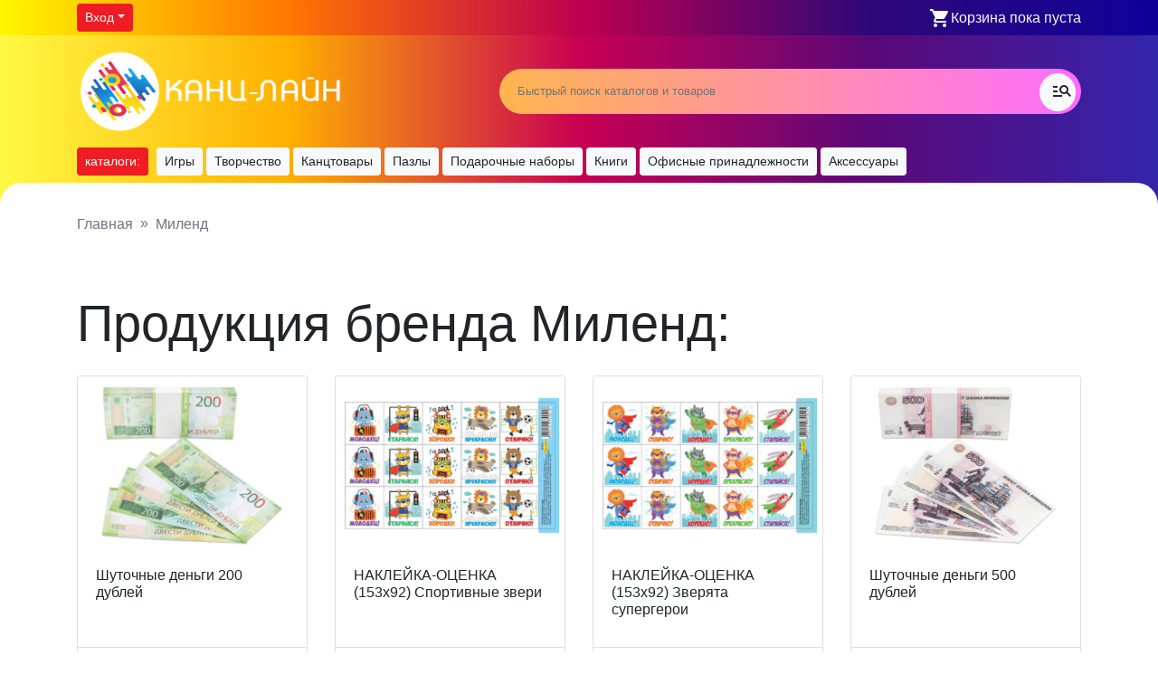

--- FILE ---
content_type: text/html; charset=UTF-8
request_url: https://kanc-line.ru/manufacturer/milend/
body_size: 13680
content:
<!doctype html>
<html lang="ru-RU">
<head>

	<meta charset="UTF-8" />
	<meta name="viewport" content="width=device-width, initial-scale=1" />
	<link rel="icon" href="/favicon.png" >
	<title>Миленд &#8212; Канц Лайн</title>
<meta name='robots' content='max-image-preview:large' />
<link rel="alternate" type="application/rss+xml" title="Канц Лайн &raquo; Лента элемента Миленд таксономии Производитель" href="https://kanc-line.ru/manufacturer/milend/feed/" />
<link rel='stylesheet' id='wp-block-library-css' href='https://kanc-line.ru/store/wp-includes/css/dist/block-library/style.min.css?ver=6.2.8' type='text/css' media='all' />
<link rel='stylesheet' id='classic-theme-styles-css' href='https://kanc-line.ru/store/wp-includes/css/classic-themes.min.css?ver=6.2.8' type='text/css' media='all' />
<style id='global-styles-inline-css' type='text/css'>
body{--wp--preset--color--black: #000000;--wp--preset--color--cyan-bluish-gray: #abb8c3;--wp--preset--color--white: #ffffff;--wp--preset--color--pale-pink: #f78da7;--wp--preset--color--vivid-red: #cf2e2e;--wp--preset--color--luminous-vivid-orange: #ff6900;--wp--preset--color--luminous-vivid-amber: #fcb900;--wp--preset--color--light-green-cyan: #7bdcb5;--wp--preset--color--vivid-green-cyan: #00d084;--wp--preset--color--pale-cyan-blue: #8ed1fc;--wp--preset--color--vivid-cyan-blue: #0693e3;--wp--preset--color--vivid-purple: #9b51e0;--wp--preset--gradient--vivid-cyan-blue-to-vivid-purple: linear-gradient(135deg,rgba(6,147,227,1) 0%,rgb(155,81,224) 100%);--wp--preset--gradient--light-green-cyan-to-vivid-green-cyan: linear-gradient(135deg,rgb(122,220,180) 0%,rgb(0,208,130) 100%);--wp--preset--gradient--luminous-vivid-amber-to-luminous-vivid-orange: linear-gradient(135deg,rgba(252,185,0,1) 0%,rgba(255,105,0,1) 100%);--wp--preset--gradient--luminous-vivid-orange-to-vivid-red: linear-gradient(135deg,rgba(255,105,0,1) 0%,rgb(207,46,46) 100%);--wp--preset--gradient--very-light-gray-to-cyan-bluish-gray: linear-gradient(135deg,rgb(238,238,238) 0%,rgb(169,184,195) 100%);--wp--preset--gradient--cool-to-warm-spectrum: linear-gradient(135deg,rgb(74,234,220) 0%,rgb(151,120,209) 20%,rgb(207,42,186) 40%,rgb(238,44,130) 60%,rgb(251,105,98) 80%,rgb(254,248,76) 100%);--wp--preset--gradient--blush-light-purple: linear-gradient(135deg,rgb(255,206,236) 0%,rgb(152,150,240) 100%);--wp--preset--gradient--blush-bordeaux: linear-gradient(135deg,rgb(254,205,165) 0%,rgb(254,45,45) 50%,rgb(107,0,62) 100%);--wp--preset--gradient--luminous-dusk: linear-gradient(135deg,rgb(255,203,112) 0%,rgb(199,81,192) 50%,rgb(65,88,208) 100%);--wp--preset--gradient--pale-ocean: linear-gradient(135deg,rgb(255,245,203) 0%,rgb(182,227,212) 50%,rgb(51,167,181) 100%);--wp--preset--gradient--electric-grass: linear-gradient(135deg,rgb(202,248,128) 0%,rgb(113,206,126) 100%);--wp--preset--gradient--midnight: linear-gradient(135deg,rgb(2,3,129) 0%,rgb(40,116,252) 100%);--wp--preset--duotone--dark-grayscale: url('#wp-duotone-dark-grayscale');--wp--preset--duotone--grayscale: url('#wp-duotone-grayscale');--wp--preset--duotone--purple-yellow: url('#wp-duotone-purple-yellow');--wp--preset--duotone--blue-red: url('#wp-duotone-blue-red');--wp--preset--duotone--midnight: url('#wp-duotone-midnight');--wp--preset--duotone--magenta-yellow: url('#wp-duotone-magenta-yellow');--wp--preset--duotone--purple-green: url('#wp-duotone-purple-green');--wp--preset--duotone--blue-orange: url('#wp-duotone-blue-orange');--wp--preset--font-size--small: 13px;--wp--preset--font-size--medium: 20px;--wp--preset--font-size--large: 36px;--wp--preset--font-size--x-large: 42px;--wp--preset--spacing--20: 0.44rem;--wp--preset--spacing--30: 0.67rem;--wp--preset--spacing--40: 1rem;--wp--preset--spacing--50: 1.5rem;--wp--preset--spacing--60: 2.25rem;--wp--preset--spacing--70: 3.38rem;--wp--preset--spacing--80: 5.06rem;--wp--preset--shadow--natural: 6px 6px 9px rgba(0, 0, 0, 0.2);--wp--preset--shadow--deep: 12px 12px 50px rgba(0, 0, 0, 0.4);--wp--preset--shadow--sharp: 6px 6px 0px rgba(0, 0, 0, 0.2);--wp--preset--shadow--outlined: 6px 6px 0px -3px rgba(255, 255, 255, 1), 6px 6px rgba(0, 0, 0, 1);--wp--preset--shadow--crisp: 6px 6px 0px rgba(0, 0, 0, 1);}:where(.is-layout-flex){gap: 0.5em;}body .is-layout-flow > .alignleft{float: left;margin-inline-start: 0;margin-inline-end: 2em;}body .is-layout-flow > .alignright{float: right;margin-inline-start: 2em;margin-inline-end: 0;}body .is-layout-flow > .aligncenter{margin-left: auto !important;margin-right: auto !important;}body .is-layout-constrained > .alignleft{float: left;margin-inline-start: 0;margin-inline-end: 2em;}body .is-layout-constrained > .alignright{float: right;margin-inline-start: 2em;margin-inline-end: 0;}body .is-layout-constrained > .aligncenter{margin-left: auto !important;margin-right: auto !important;}body .is-layout-constrained > :where(:not(.alignleft):not(.alignright):not(.alignfull)){max-width: var(--wp--style--global--content-size);margin-left: auto !important;margin-right: auto !important;}body .is-layout-constrained > .alignwide{max-width: var(--wp--style--global--wide-size);}body .is-layout-flex{display: flex;}body .is-layout-flex{flex-wrap: wrap;align-items: center;}body .is-layout-flex > *{margin: 0;}:where(.wp-block-columns.is-layout-flex){gap: 2em;}.has-black-color{color: var(--wp--preset--color--black) !important;}.has-cyan-bluish-gray-color{color: var(--wp--preset--color--cyan-bluish-gray) !important;}.has-white-color{color: var(--wp--preset--color--white) !important;}.has-pale-pink-color{color: var(--wp--preset--color--pale-pink) !important;}.has-vivid-red-color{color: var(--wp--preset--color--vivid-red) !important;}.has-luminous-vivid-orange-color{color: var(--wp--preset--color--luminous-vivid-orange) !important;}.has-luminous-vivid-amber-color{color: var(--wp--preset--color--luminous-vivid-amber) !important;}.has-light-green-cyan-color{color: var(--wp--preset--color--light-green-cyan) !important;}.has-vivid-green-cyan-color{color: var(--wp--preset--color--vivid-green-cyan) !important;}.has-pale-cyan-blue-color{color: var(--wp--preset--color--pale-cyan-blue) !important;}.has-vivid-cyan-blue-color{color: var(--wp--preset--color--vivid-cyan-blue) !important;}.has-vivid-purple-color{color: var(--wp--preset--color--vivid-purple) !important;}.has-black-background-color{background-color: var(--wp--preset--color--black) !important;}.has-cyan-bluish-gray-background-color{background-color: var(--wp--preset--color--cyan-bluish-gray) !important;}.has-white-background-color{background-color: var(--wp--preset--color--white) !important;}.has-pale-pink-background-color{background-color: var(--wp--preset--color--pale-pink) !important;}.has-vivid-red-background-color{background-color: var(--wp--preset--color--vivid-red) !important;}.has-luminous-vivid-orange-background-color{background-color: var(--wp--preset--color--luminous-vivid-orange) !important;}.has-luminous-vivid-amber-background-color{background-color: var(--wp--preset--color--luminous-vivid-amber) !important;}.has-light-green-cyan-background-color{background-color: var(--wp--preset--color--light-green-cyan) !important;}.has-vivid-green-cyan-background-color{background-color: var(--wp--preset--color--vivid-green-cyan) !important;}.has-pale-cyan-blue-background-color{background-color: var(--wp--preset--color--pale-cyan-blue) !important;}.has-vivid-cyan-blue-background-color{background-color: var(--wp--preset--color--vivid-cyan-blue) !important;}.has-vivid-purple-background-color{background-color: var(--wp--preset--color--vivid-purple) !important;}.has-black-border-color{border-color: var(--wp--preset--color--black) !important;}.has-cyan-bluish-gray-border-color{border-color: var(--wp--preset--color--cyan-bluish-gray) !important;}.has-white-border-color{border-color: var(--wp--preset--color--white) !important;}.has-pale-pink-border-color{border-color: var(--wp--preset--color--pale-pink) !important;}.has-vivid-red-border-color{border-color: var(--wp--preset--color--vivid-red) !important;}.has-luminous-vivid-orange-border-color{border-color: var(--wp--preset--color--luminous-vivid-orange) !important;}.has-luminous-vivid-amber-border-color{border-color: var(--wp--preset--color--luminous-vivid-amber) !important;}.has-light-green-cyan-border-color{border-color: var(--wp--preset--color--light-green-cyan) !important;}.has-vivid-green-cyan-border-color{border-color: var(--wp--preset--color--vivid-green-cyan) !important;}.has-pale-cyan-blue-border-color{border-color: var(--wp--preset--color--pale-cyan-blue) !important;}.has-vivid-cyan-blue-border-color{border-color: var(--wp--preset--color--vivid-cyan-blue) !important;}.has-vivid-purple-border-color{border-color: var(--wp--preset--color--vivid-purple) !important;}.has-vivid-cyan-blue-to-vivid-purple-gradient-background{background: var(--wp--preset--gradient--vivid-cyan-blue-to-vivid-purple) !important;}.has-light-green-cyan-to-vivid-green-cyan-gradient-background{background: var(--wp--preset--gradient--light-green-cyan-to-vivid-green-cyan) !important;}.has-luminous-vivid-amber-to-luminous-vivid-orange-gradient-background{background: var(--wp--preset--gradient--luminous-vivid-amber-to-luminous-vivid-orange) !important;}.has-luminous-vivid-orange-to-vivid-red-gradient-background{background: var(--wp--preset--gradient--luminous-vivid-orange-to-vivid-red) !important;}.has-very-light-gray-to-cyan-bluish-gray-gradient-background{background: var(--wp--preset--gradient--very-light-gray-to-cyan-bluish-gray) !important;}.has-cool-to-warm-spectrum-gradient-background{background: var(--wp--preset--gradient--cool-to-warm-spectrum) !important;}.has-blush-light-purple-gradient-background{background: var(--wp--preset--gradient--blush-light-purple) !important;}.has-blush-bordeaux-gradient-background{background: var(--wp--preset--gradient--blush-bordeaux) !important;}.has-luminous-dusk-gradient-background{background: var(--wp--preset--gradient--luminous-dusk) !important;}.has-pale-ocean-gradient-background{background: var(--wp--preset--gradient--pale-ocean) !important;}.has-electric-grass-gradient-background{background: var(--wp--preset--gradient--electric-grass) !important;}.has-midnight-gradient-background{background: var(--wp--preset--gradient--midnight) !important;}.has-small-font-size{font-size: var(--wp--preset--font-size--small) !important;}.has-medium-font-size{font-size: var(--wp--preset--font-size--medium) !important;}.has-large-font-size{font-size: var(--wp--preset--font-size--large) !important;}.has-x-large-font-size{font-size: var(--wp--preset--font-size--x-large) !important;}
.wp-block-navigation a:where(:not(.wp-element-button)){color: inherit;}
:where(.wp-block-columns.is-layout-flex){gap: 2em;}
.wp-block-pullquote{font-size: 1.5em;line-height: 1.6;}
</style>
<link rel="https://api.w.org/" href="https://kanc-line.ru/wp-json/" /><link rel="EditURI" type="application/rsd+xml" title="RSD" href="https://kanc-line.ru/store/xmlrpc.php?rsd" />
<link rel="wlwmanifest" type="application/wlwmanifest+xml" href="https://kanc-line.ru/store/wp-includes/wlwmanifest.xml" />
<meta name="generator" content="WordPress 6.2.8" />
<link rel="icon" href="https://kanc-line.ru/store/wp-content/uploads/2020/09/favicon.ico" sizes="32x32" />
<link rel="icon" href="https://kanc-line.ru/store/wp-content/uploads/2020/09/favicon.ico" sizes="192x192" />
<link rel="apple-touch-icon" href="https://kanc-line.ru/store/wp-content/uploads/2020/09/favicon.ico" />
<meta name="msapplication-TileImage" content="https://kanc-line.ru/store/wp-content/uploads/2020/09/favicon.ico" />
	<link rel="stylesheet" type="text/css" href="https://kanc-line.ru/store/wp-content/themes/kanc-line/style.css?v=1052" />
	<link rel="stylesheet" href="https://kanc-line.ru/store/wp-content/themes/kanc-line/css/bootstrap.css?v=1052" />

</head>
<body>
	<div id="wrapper">
		<div class="py-1 first-row sticky-top">
	<div class="container">
		<div class="row justify-content-between align-items-center">
			<div class="col">
				<div class="btn-group">
	<button type="button" class="btn btn-sm btn-danger dropdown-toggle" data-toggle="dropdown" aria-haspopup="true" aria-expanded="false">Вход</button>
	<div class="dropdown-menu">
		<a class="dropdown-item" href="/login/">Авторизоваться</a>
		<a class="dropdown-item" href="/registration/">Зарегистрироваться</a>
	</div>
</div>
			</div>
			<div class="col-auto">
				<a href="/cart/" class="text-light" id="in_head_cart_text">
	<span class="d-none d-md-inline"><span class="spinner-grow text-light" data-type="s" id="lazy-loading-cart">
	<span class="sr-only">Загрузка...</span>
</span></span>
</a>
			</div>
		</div>
	</div>
</div>		<header>
			<div class="headrow pt-3">
				<div class="container">
					<nav class="form-row align-items-center justify-content-between">
						<div class="col-sm-8 col-md-5 order-1 mb-2"><a href="/"><img src="/store/wp-content/uploads/kanc-line---.png" style="width:300px; height:auto; max-width:100%" /></a></div>
						<div class="col-10 col-sm-12 col-lg-7 order-2 order-sm-3 align-self-center">
							<input type="text" placeholder="Быстрый поиск каталогов и товаров" id="select-category" class="selectizenotready">
							<button id="wbc-expanded-searh" class="btn btn-light" style="opacity:0" data-toggle="tooltip" data-placement="top" title="Расширенный поиск"><span class="material-icons">manage_search</span></button>
						</div>
						<div class="col-2 col-sm-2 col-md-2 d-md-flex d-lg-none order-3 order-sm-2 navbar-dark text-right">
						  <button class="navbar-toggler ml-auto" type="button" data-toggle="collapse" data-target="#navbarAllCat" aria-controls="navbarAllCat" aria-expanded="false" aria-label="Toggle navigation">
							<span class="navbar-toggler-icon"></span>
						  </button>
						</div>
					</nav>
					<nav class="navbar navbar-expand-lg navbar-light px-0">
	<div class="navbar-collapse collapse" id="navbarAllCat" style="">
		<ul class="navbar-nav form-row head-cats-menu"><li class="col-auto main-item-cat-menu mb-1 mb-lg-0"><a href="/catalog/" class="btn btn-sm btn-danger">каталоги:</a></li>
			<li class="col-auto pr-0 pl-1 main-item-cat-menu mb-1 mb-lg-0">
	<a href="https://kanc-line.ru/catalog/103286/" class="main-link btn btn-sm btn-light">Игры</a>
	<ul class="sub-menu form-row mx-0 d-none d-lg-flex">
		<li class="item-sub-menu col-md">
	<a href="https://kanc-line.ru/catalog/103303/" class="h6 text-dark">Настольные игры</a>
	<div class="list-group mt-2"><a href="https://kanc-line.ru/catalog/103304/" class="list-group-item list-group-item-action d-flex">Игры ходилки<span class="badge alert-secondary ml-auto my-auto">23</span></a><a href="https://kanc-line.ru/catalog/103505/" class="list-group-item list-group-item-action d-flex">Шашки, шахматы, нарды<span class="badge alert-secondary ml-auto my-auto">5</span></a><a href="https://kanc-line.ru/catalog/103521/" class="list-group-item list-group-item-action d-flex">Финансовые игры<span class="badge alert-secondary ml-auto my-auto">4</span></a><a href="https://kanc-line.ru/catalog/103523/" class="list-group-item list-group-item-action d-flex">Карточные игры<span class="badge alert-secondary ml-auto my-auto">63</span></a><a href="https://kanc-line.ru/catalog/103525/" class="list-group-item list-group-item-action d-flex">Игры среднего формата<span class="badge alert-secondary ml-auto my-auto">1</span></a><a href="https://kanc-line.ru/catalog/103528/" class="list-group-item list-group-item-action d-flex">Морской бой и его аналоги<span class="badge alert-secondary ml-auto my-auto">2</span></a><a href="https://kanc-line.ru/catalog/103530/" class="list-group-item list-group-item-action d-flex">Кукольный театр<span class="badge alert-secondary ml-auto my-auto">8</span></a><a href="https://kanc-line.ru/catalog/103881/" class="list-group-item list-group-item-action d-flex">Фокусы<span class="badge alert-secondary ml-auto my-auto">1</span></a><a href="https://kanc-line.ru/catalog/104146/" class="list-group-item list-group-item-action d-flex">Магнитные истории<span class="badge alert-secondary ml-auto my-auto">11</span></a><a href="https://kanc-line.ru/catalog/104156/" class="list-group-item list-group-item-action d-flex">Игры в дорогу<span class="badge alert-secondary ml-auto my-auto">6</span></a><a href="https://kanc-line.ru/catalog/104160/" class="list-group-item list-group-item-action d-flex">Мини игры<span class="badge alert-secondary ml-auto my-auto">2</span></a><a href="https://kanc-line.ru/catalog/104162/" class="list-group-item list-group-item-action d-flex">Джинглики<span class="badge alert-secondary ml-auto my-auto">1</span></a><a href="https://kanc-line.ru/catalog/104165/" class="list-group-item list-group-item-action d-flex">Игры для малышей<span class="badge alert-secondary ml-auto my-auto">18</span></a><a href="https://kanc-line.ru/catalog/104166/" class="list-group-item list-group-item-action d-flex">Башня (Jenga)<span class="badge alert-secondary ml-auto my-auto">1</span></a><a href="https://kanc-line.ru/catalog/104168/" class="list-group-item list-group-item-action d-flex">Твистер<span class="badge alert-secondary ml-auto my-auto">1</span></a><a href="https://kanc-line.ru/catalog/104171/" class="list-group-item list-group-item-action d-flex">Обучающие игры<span class="badge alert-secondary ml-auto my-auto">99</span></a><a href="https://kanc-line.ru/catalog/104174/" class="list-group-item list-group-item-action d-flex">Игры на липучках<span class="badge alert-secondary ml-auto my-auto">3</span></a><a href="https://kanc-line.ru/catalog/104181/" class="list-group-item list-group-item-action d-flex">Крестики-нолики<span class="badge alert-secondary ml-auto my-auto">1</span></a><a href="https://kanc-line.ru/catalog/105374/" class="list-group-item list-group-item-action d-flex">Семейные игры<span class="badge alert-secondary ml-auto my-auto">20</span></a></div>
</li><li class="item-sub-menu col-md">
	<a href="https://kanc-line.ru/catalog/103359/" class="h6 text-dark">Игрушки</a>
	<div class="list-group mt-2"><a href="https://kanc-line.ru/catalog/103293/" class="list-group-item list-group-item-action d-flex">Звуковой плакат<span class="badge alert-secondary ml-auto my-auto">1</span></a><a href="https://kanc-line.ru/catalog/103492/" class="list-group-item list-group-item-action d-flex">Ящик для хранения<span class="badge alert-secondary ml-auto my-auto">4</span></a><a href="https://kanc-line.ru/catalog/103533/" class="list-group-item list-group-item-action d-flex">Интерактивные<span class="badge alert-secondary ml-auto my-auto">1</span></a><a href="https://kanc-line.ru/catalog/103534/" class="list-group-item list-group-item-action d-flex">Мягкая игрушка<span class="badge alert-secondary ml-auto my-auto">6</span></a><a href="https://kanc-line.ru/catalog/103620/" class="list-group-item list-group-item-action d-flex">Музыкальные инструменты<span class="badge alert-secondary ml-auto my-auto">1</span></a><a href="https://kanc-line.ru/catalog/103622/" class="list-group-item list-group-item-action d-flex">Кухонный набор<span class="badge alert-secondary ml-auto my-auto">1</span></a><a href="https://kanc-line.ru/catalog/104116/" class="list-group-item list-group-item-action d-flex">Модель кораблей<span class="badge alert-secondary ml-auto my-auto">1</span></a><a href="https://kanc-line.ru/catalog/104148/" class="list-group-item list-group-item-action d-flex">Автомир<span class="badge alert-secondary ml-auto my-auto">2</span></a><a href="https://kanc-line.ru/catalog/104149/" class="list-group-item list-group-item-action d-flex">Игрушка для купания<span class="badge alert-secondary ml-auto my-auto">1</span></a><a href="https://kanc-line.ru/catalog/104150/" class="list-group-item list-group-item-action d-flex">Куклы<span class="badge alert-secondary ml-auto my-auto">10</span></a><a href="https://kanc-line.ru/catalog/104180/" class="list-group-item list-group-item-action d-flex">Игровой набор<span class="badge alert-secondary ml-auto my-auto">14</span></a><a href="https://kanc-line.ru/catalog/104186/" class="list-group-item list-group-item-action d-flex">Игрушки из пластика<span class="badge alert-secondary ml-auto my-auto">24</span></a><a href="https://kanc-line.ru/catalog/106980/" class="list-group-item list-group-item-action d-flex">Для новорожденных<span class="badge alert-secondary ml-auto my-auto">1</span></a><a href="https://kanc-line.ru/catalog/109136/" class="list-group-item list-group-item-action d-flex">Водное оружие<span class="badge alert-secondary ml-auto my-auto">5</span></a><a href="https://kanc-line.ru/catalog/113181/" class="list-group-item list-group-item-action d-flex">Фигурки<span class="badge alert-secondary ml-auto my-auto">27</span></a></div>
</li><li class="item-sub-menu col-md">
	<a href="https://kanc-line.ru/catalog/103485/" class="h6 text-dark">Развивашки</a>
	<div class="list-group mt-2"><a href="https://kanc-line.ru/catalog/103306/" class="list-group-item list-group-item-action d-flex">Кубики<span class="badge alert-secondary ml-auto my-auto">22</span></a><a href="https://kanc-line.ru/catalog/103486/" class="list-group-item list-group-item-action d-flex">Игрушки из дерева<span class="badge alert-secondary ml-auto my-auto">6</span></a><a href="https://kanc-line.ru/catalog/103489/" class="list-group-item list-group-item-action d-flex">Деревянные сказки<span class="badge alert-secondary ml-auto my-auto">1</span></a><a href="https://kanc-line.ru/catalog/103529/" class="list-group-item list-group-item-action d-flex">Мозаика<span class="badge alert-secondary ml-auto my-auto">24</span></a><a href="https://kanc-line.ru/catalog/103535/" class="list-group-item list-group-item-action d-flex">Конструктор<span class="badge alert-secondary ml-auto my-auto">46</span></a><a href="https://kanc-line.ru/catalog/103733/" class="list-group-item list-group-item-action d-flex">Пирамидки<span class="badge alert-secondary ml-auto my-auto">1</span></a><a href="https://kanc-line.ru/catalog/103771/" class="list-group-item list-group-item-action d-flex">Деревянные модели<span class="badge alert-secondary ml-auto my-auto">9</span></a><a href="https://kanc-line.ru/catalog/103806/" class="list-group-item list-group-item-action d-flex">Шнуровка<span class="badge alert-secondary ml-auto my-auto">1</span></a></div>
</li><li class="item-sub-menu col-md">
	<a href="https://kanc-line.ru/catalog/104017/" class="h6 text-dark">Игры для улицы</a>
	<div class="list-group mt-2"><a href="https://kanc-line.ru/catalog/103366/" class="list-group-item list-group-item-action d-flex">Спортивные игры<span class="badge alert-secondary ml-auto my-auto">6</span></a><a href="https://kanc-line.ru/catalog/103624/" class="list-group-item list-group-item-action d-flex">Ледянки<span class="badge alert-secondary ml-auto my-auto">1</span></a><a href="https://kanc-line.ru/catalog/103665/" class="list-group-item list-group-item-action d-flex">Мыльные пузыри<span class="badge alert-secondary ml-auto my-auto">7</span></a></div>
</li>
	</ul>
</li>
<li class="col-auto pr-0 pl-1 main-item-cat-menu mb-1 mb-lg-0">
	<a href="https://kanc-line.ru/catalog/103290/" class="main-link btn btn-sm btn-light">Творчество</a>
	<ul class="sub-menu form-row mx-0 d-none d-lg-flex">
		<li class="item-sub-menu col-md">
	<a href="https://kanc-line.ru/catalog/103355/" class="h6 text-dark">Сделай сам</a>
	<div class="list-group mt-2"><a href="https://kanc-line.ru/catalog/103287/" class="list-group-item list-group-item-action d-flex">Сборные модели<span class="badge alert-secondary ml-auto my-auto">47</span></a><a href="https://kanc-line.ru/catalog/103454/" class="list-group-item list-group-item-action d-flex">Набор для выжигания<span class="badge alert-secondary ml-auto my-auto">12</span></a><a href="https://kanc-line.ru/catalog/103537/" class="list-group-item list-group-item-action d-flex">Изготовление мыла<span class="badge alert-secondary ml-auto my-auto">1</span></a><a href="https://kanc-line.ru/catalog/103557/" class="list-group-item list-group-item-action d-flex">Топиарии<span class="badge alert-secondary ml-auto my-auto">30</span></a><a href="https://kanc-line.ru/catalog/103999/" class="list-group-item list-group-item-action d-flex">Набор для раскрашивания<span class="badge alert-secondary ml-auto my-auto">6</span></a><a href="https://kanc-line.ru/catalog/104000/" class="list-group-item list-group-item-action d-flex">Креповые цветы<span class="badge alert-secondary ml-auto my-auto">3</span></a><a href="https://kanc-line.ru/catalog/104001/" class="list-group-item list-group-item-action d-flex">Изготовление украшений<span class="badge alert-secondary ml-auto my-auto">7</span></a><a href="https://kanc-line.ru/catalog/104002/" class="list-group-item list-group-item-action d-flex">Набор для создания слепков<span class="badge alert-secondary ml-auto my-auto">1</span></a><a href="https://kanc-line.ru/catalog/104004/" class="list-group-item list-group-item-action d-flex">Игрушка своими руками<span class="badge alert-secondary ml-auto my-auto">2</span></a><a href="https://kanc-line.ru/catalog/104184/" class="list-group-item list-group-item-action d-flex">Подставка под кружку<span class="badge alert-secondary ml-auto my-auto">2</span></a><a href="https://kanc-line.ru/catalog/104187/" class="list-group-item list-group-item-action d-flex">Набор для выпиливания лобзиком<span class="badge alert-secondary ml-auto my-auto">1</span></a></div>
</li><li class="item-sub-menu col-md">
	<a href="https://kanc-line.ru/catalog/103396/" class="h6 text-dark">Наборы для опытов и экспериментов</a>
	<div class="list-group mt-2"><a href="https://kanc-line.ru/catalog/103891/" class="list-group-item list-group-item-action d-flex">Набор детской косметики<span class="badge alert-secondary ml-auto my-auto">3</span></a><a href="https://kanc-line.ru/catalog/104033/" class="list-group-item list-group-item-action d-flex">Французские опыты<span class="badge alert-secondary ml-auto my-auto">34</span></a><a href="https://kanc-line.ru/catalog/104034/" class="list-group-item list-group-item-action d-flex">Юный химик<span class="badge alert-secondary ml-auto my-auto">1</span></a><a href="https://kanc-line.ru/catalog/104035/" class="list-group-item list-group-item-action d-flex">Японские опыты<span class="badge alert-secondary ml-auto my-auto">6</span></a></div>
</li><li class="item-sub-menu col-md">
	<a href="https://kanc-line.ru/catalog/103997/" class="h6 text-dark">Рукоделие</a>
	<div class="list-group mt-2"><a href="https://kanc-line.ru/catalog/103428/" class="list-group-item list-group-item-action d-flex">Плетение<span class="badge alert-secondary ml-auto my-auto">16</span></a><a href="https://kanc-line.ru/catalog/103430/" class="list-group-item list-group-item-action d-flex">Шитье<span class="badge alert-secondary ml-auto my-auto">24</span></a><a href="https://kanc-line.ru/catalog/103444/" class="list-group-item list-group-item-action d-flex">Квиллинг<span class="badge alert-secondary ml-auto my-auto">20</span></a><a href="https://kanc-line.ru/catalog/103446/" class="list-group-item list-group-item-action d-flex">Валяние из шерсти<span class="badge alert-secondary ml-auto my-auto">10</span></a><a href="https://kanc-line.ru/catalog/103452/" class="list-group-item list-group-item-action d-flex">Папье-маше<span class="badge alert-secondary ml-auto my-auto">6</span></a><a href="https://kanc-line.ru/catalog/103455/" class="list-group-item list-group-item-action d-flex">Вышивка для детей<span class="badge alert-secondary ml-auto my-auto">19</span></a><a href="https://kanc-line.ru/catalog/103456/" class="list-group-item list-group-item-action d-flex">Вышивка PANNА<span class="badge alert-secondary ml-auto my-auto">16</span></a><a href="https://kanc-line.ru/catalog/103513/" class="list-group-item list-group-item-action d-flex">Картина из пластилина<span class="badge alert-secondary ml-auto my-auto">2</span></a><a href="https://kanc-line.ru/catalog/103555/" class="list-group-item list-group-item-action d-flex">Картины из пуговиц<span class="badge alert-secondary ml-auto my-auto">4</span></a><a href="https://kanc-line.ru/catalog/103631/" class="list-group-item list-group-item-action d-flex">Фоамиран<span class="badge alert-secondary ml-auto my-auto">2</span></a><a href="https://kanc-line.ru/catalog/103687/" class="list-group-item list-group-item-action d-flex">Оригами<span class="badge alert-secondary ml-auto my-auto">0</span></a><a href="https://kanc-line.ru/catalog/103730/" class="list-group-item list-group-item-action d-flex">Пенопласт<span class="badge alert-secondary ml-auto my-auto">3</span></a><a href="https://kanc-line.ru/catalog/104099/" class="list-group-item list-group-item-action d-flex">Живопись пластилином<span class="badge alert-secondary ml-auto my-auto">1</span></a><a href="https://kanc-line.ru/catalog/112812/" class="list-group-item list-group-item-action d-flex">Хендмейд<span class="badge alert-secondary ml-auto my-auto">15</span></a></div>
</li><li class="item-sub-menu col-md">
	<a href="https://kanc-line.ru/catalog/103998/" class="h6 text-dark">Художественное творчество</a>
	<div class="list-group mt-2"><a href="https://kanc-line.ru/catalog/103338/" class="list-group-item list-group-item-action d-flex">Аппликация<span class="badge alert-secondary ml-auto my-auto">57</span></a><a href="https://kanc-line.ru/catalog/103382/" class="list-group-item list-group-item-action d-flex">Скрапбукинг<span class="badge alert-secondary ml-auto my-auto">1</span></a><a href="https://kanc-line.ru/catalog/103395/" class="list-group-item list-group-item-action d-flex">Фрески<span class="badge alert-secondary ml-auto my-auto">2</span></a><a href="https://kanc-line.ru/catalog/103474/" class="list-group-item list-group-item-action d-flex">Гравюра<span class="badge alert-secondary ml-auto my-auto">6</span></a><a href="https://kanc-line.ru/catalog/103487/" class="list-group-item list-group-item-action d-flex">Картины по номерам<span class="badge alert-secondary ml-auto my-auto">31</span></a><a href="https://kanc-line.ru/catalog/103810/" class="list-group-item list-group-item-action d-flex">Алмазная мозаика<span class="badge alert-secondary ml-auto my-auto">54</span></a><a href="https://kanc-line.ru/catalog/103872/" class="list-group-item list-group-item-action d-flex">Стринг арт<span class="badge alert-secondary ml-auto my-auto">1</span></a><a href="https://kanc-line.ru/catalog/104009/" class="list-group-item list-group-item-action d-flex">Лепка<span class="badge alert-secondary ml-auto my-auto">43</span></a><a href="https://kanc-line.ru/catalog/104123/" class="list-group-item list-group-item-action d-flex">Картина из Пайеток<span class="badge alert-secondary ml-auto my-auto">1</span></a><a href="https://kanc-line.ru/catalog/104124/" class="list-group-item list-group-item-action d-flex">Мозаика из пайеток<span class="badge alert-secondary ml-auto my-auto">2</span></a><a href="https://kanc-line.ru/catalog/109116/" class="list-group-item list-group-item-action d-flex">Панно-раскраска<span class="badge alert-secondary ml-auto my-auto">1</span></a><a href="https://kanc-line.ru/catalog/113238/" class="list-group-item list-group-item-action d-flex">Папертоль<span class="badge alert-secondary ml-auto my-auto">2</span></a></div>
</li>
	</ul>
</li>
<li class="col-auto pr-0 pl-1 main-item-cat-menu mb-1 mb-lg-0">
	<a href="https://kanc-line.ru/catalog/103292/" class="main-link btn btn-sm btn-light">Канцтовары</a>
	<ul class="sub-menu form-row mx-0 d-none d-lg-flex">
		<li class="item-sub-menu col-md">
	<a href="https://kanc-line.ru/catalog/104022/" class="h6 text-dark">Бумажная продукция</a>
	<div class="list-group mt-2"><a href="https://kanc-line.ru/catalog/103296/" class="list-group-item list-group-item-action d-flex">Наклейки, закладки и пр.<span class="badge alert-secondary ml-auto my-auto">27</span></a><a href="https://kanc-line.ru/catalog/103362/" class="list-group-item list-group-item-action d-flex">Раскраски<span class="badge alert-secondary ml-auto my-auto">72</span></a><a href="https://kanc-line.ru/catalog/103372/" class="list-group-item list-group-item-action d-flex">Блокноты, книги для записей<span class="badge alert-secondary ml-auto my-auto">95</span></a><a href="https://kanc-line.ru/catalog/103414/" class="list-group-item list-group-item-action d-flex">Грамоты, дипломы<span class="badge alert-secondary ml-auto my-auto">14</span></a><a href="https://kanc-line.ru/catalog/103415/" class="list-group-item list-group-item-action d-flex">Бланки, книги учета<span class="badge alert-secondary ml-auto my-auto">6</span></a><a href="https://kanc-line.ru/catalog/103417/" class="list-group-item list-group-item-action d-flex">Бумага<span class="badge alert-secondary ml-auto my-auto">24</span></a><a href="https://kanc-line.ru/catalog/103443/" class="list-group-item list-group-item-action d-flex">Цветная бумага крепированная<span class="badge alert-secondary ml-auto my-auto">25</span></a><a href="https://kanc-line.ru/catalog/103508/" class="list-group-item list-group-item-action d-flex">Ежедневники<span class="badge alert-secondary ml-auto my-auto">25</span></a><a href="https://kanc-line.ru/catalog/103579/" class="list-group-item list-group-item-action d-flex">Папки офисные<span class="badge alert-secondary ml-auto my-auto">88</span></a><a href="https://kanc-line.ru/catalog/103589/" class="list-group-item list-group-item-action d-flex">Конверты<span class="badge alert-secondary ml-auto my-auto">6</span></a><a href="https://kanc-line.ru/catalog/103666/" class="list-group-item list-group-item-action d-flex">Набор первоклассника<span class="badge alert-secondary ml-auto my-auto">1</span></a><a href="https://kanc-line.ru/catalog/103668/" class="list-group-item list-group-item-action d-flex">Портфолио<span class="badge alert-secondary ml-auto my-auto">2</span></a><a href="https://kanc-line.ru/catalog/103734/" class="list-group-item list-group-item-action d-flex">Плакаты<span class="badge alert-secondary ml-auto my-auto">9</span></a></div>
</li><li class="item-sub-menu col-md">
	<a href="https://kanc-line.ru/catalog/104023/" class="h6 text-dark">Рисование и лепка</a>
	<div class="list-group mt-2"><a href="https://kanc-line.ru/catalog/103294/" class="list-group-item list-group-item-action d-flex">Фломастеры<span class="badge alert-secondary ml-auto my-auto">18</span></a><a href="https://kanc-line.ru/catalog/103364/" class="list-group-item list-group-item-action d-flex">Краски<span class="badge alert-secondary ml-auto my-auto">43</span></a><a href="https://kanc-line.ru/catalog/103383/" class="list-group-item list-group-item-action d-flex">Трафареты<span class="badge alert-secondary ml-auto my-auto">2</span></a><a href="https://kanc-line.ru/catalog/103402/" class="list-group-item list-group-item-action d-flex">Мел школьный<span class="badge alert-secondary ml-auto my-auto">8</span></a><a href="https://kanc-line.ru/catalog/103438/" class="list-group-item list-group-item-action d-flex">Папки<span class="badge alert-secondary ml-auto my-auto">64</span></a><a href="https://kanc-line.ru/catalog/103462/" class="list-group-item list-group-item-action d-flex">Пластилин<span class="badge alert-secondary ml-auto my-auto">31</span></a><a href="https://kanc-line.ru/catalog/103490/" class="list-group-item list-group-item-action d-flex">Коврик на стол<span class="badge alert-secondary ml-auto my-auto">3</span></a><a href="https://kanc-line.ru/catalog/103567/" class="list-group-item list-group-item-action d-flex">Кисти<span class="badge alert-secondary ml-auto my-auto">35</span></a><a href="https://kanc-line.ru/catalog/103609/" class="list-group-item list-group-item-action d-flex">Пеналы<span class="badge alert-secondary ml-auto my-auto">50</span></a><a href="https://kanc-line.ru/catalog/103684/" class="list-group-item list-group-item-action d-flex">Штампики, печати<span class="badge alert-secondary ml-auto my-auto">1</span></a><a href="https://kanc-line.ru/catalog/103685/" class="list-group-item list-group-item-action d-flex">Фартук и нарукавники для труда<span class="badge alert-secondary ml-auto my-auto">8</span></a><a href="https://kanc-line.ru/catalog/103311/" class="list-group-item list-group-item-action d-flex">Цветные карандаши<span class="badge alert-secondary ml-auto my-auto">21</span></a></div>
</li><li class="item-sub-menu col-md">
	<a href="https://kanc-line.ru/catalog/104024/" class="h6 text-dark">Письменные принадлежности</a>
	<div class="list-group mt-2"><a href="https://kanc-line.ru/catalog/103310/" class="list-group-item list-group-item-action d-flex">Карандаши<span class="badge alert-secondary ml-auto my-auto">24</span></a><a href="https://kanc-line.ru/catalog/103340/" class="list-group-item list-group-item-action d-flex">Ручки<span class="badge alert-secondary ml-auto my-auto">130</span></a><a href="https://kanc-line.ru/catalog/103472/" class="list-group-item list-group-item-action d-flex">Чертежные принадлежности<span class="badge alert-secondary ml-auto my-auto">22</span></a><a href="https://kanc-line.ru/catalog/103623/" class="list-group-item list-group-item-action d-flex">Ластики<span class="badge alert-secondary ml-auto my-auto">19</span></a><a href="https://kanc-line.ru/catalog/103636/" class="list-group-item list-group-item-action d-flex">Маркеры<span class="badge alert-secondary ml-auto my-auto">24</span></a><a href="https://kanc-line.ru/catalog/103682/" class="list-group-item list-group-item-action d-flex">Точилки<span class="badge alert-secondary ml-auto my-auto">28</span></a><a href="https://kanc-line.ru/catalog/103797/" class="list-group-item list-group-item-action d-flex">Чернила, тушь<span class="badge alert-secondary ml-auto my-auto">1</span></a></div>
</li><li class="item-sub-menu col-md">
	<a href="https://kanc-line.ru/catalog/104026/" class="h6 text-dark">Школьные принадлежности</a>
	<div class="list-group mt-2"><a href="https://kanc-line.ru/catalog/103375/" class="list-group-item list-group-item-action d-flex">Альбомы для рисования, черчения<span class="badge alert-secondary ml-auto my-auto">70</span></a><a href="https://kanc-line.ru/catalog/103405/" class="list-group-item list-group-item-action d-flex">Тетради<span class="badge alert-secondary ml-auto my-auto">145</span></a><a href="https://kanc-line.ru/catalog/103469/" class="list-group-item list-group-item-action d-flex">Глобусы и карты<span class="badge alert-secondary ml-auto my-auto">3</span></a><a href="https://kanc-line.ru/catalog/103475/" class="list-group-item list-group-item-action d-flex">Граматический веер<span class="badge alert-secondary ml-auto my-auto">4</span></a><a href="https://kanc-line.ru/catalog/103496/" class="list-group-item list-group-item-action d-flex">Дневники<span class="badge alert-secondary ml-auto my-auto">46</span></a><a href="https://kanc-line.ru/catalog/103560/" class="list-group-item list-group-item-action d-flex">Цветной картон и белый<span class="badge alert-secondary ml-auto my-auto">12</span></a><a href="https://kanc-line.ru/catalog/103562/" class="list-group-item list-group-item-action d-flex">Касса букв<span class="badge alert-secondary ml-auto my-auto">2</span></a><a href="https://kanc-line.ru/catalog/103680/" class="list-group-item list-group-item-action d-flex">Цветная бумага<span class="badge alert-secondary ml-auto my-auto">12</span></a><a href="https://kanc-line.ru/catalog/103750/" class="list-group-item list-group-item-action d-flex">Подставка для книг<span class="badge alert-secondary ml-auto my-auto">9</span></a><a href="https://kanc-line.ru/catalog/103758/" class="list-group-item list-group-item-action d-flex">Расписание уроков<span class="badge alert-secondary ml-auto my-auto">3</span></a><a href="https://kanc-line.ru/catalog/103781/" class="list-group-item list-group-item-action d-flex">Счетный материал<span class="badge alert-secondary ml-auto my-auto">3</span></a></div>
</li>
	</ul>
</li>
<li class="col-auto pr-0 pl-1 main-item-cat-menu mb-1 mb-lg-0">
	<a href="https://kanc-line.ru/catalog/103297/" class="main-link btn btn-sm btn-light">Пазлы</a>
	<ul class="sub-menu form-row mx-0 d-none d-lg-flex">
		<li class="item-sub-menu col-md">
	<a href="https://kanc-line.ru/catalog/103995/" class="h6 text-dark">Классические пазлы</a>
	<div class="list-group mt-2"><a href="https://kanc-line.ru/catalog/103811/" class="list-group-item list-group-item-action d-flex">Пазлы 500 элементов<span class="badge alert-secondary ml-auto my-auto">15</span></a><a href="https://kanc-line.ru/catalog/103837/" class="list-group-item list-group-item-action d-flex">Пазлы 15 элементов<span class="badge alert-secondary ml-auto my-auto">1</span></a><a href="https://kanc-line.ru/catalog/103840/" class="list-group-item list-group-item-action d-flex">Пазлы 24 элементов<span class="badge alert-secondary ml-auto my-auto">2</span></a><a href="https://kanc-line.ru/catalog/103843/" class="list-group-item list-group-item-action d-flex">Пазлы 1000 элементов<span class="badge alert-secondary ml-auto my-auto">13</span></a><a href="https://kanc-line.ru/catalog/103845/" class="list-group-item list-group-item-action d-flex">Пазлы 60 элементов<span class="badge alert-secondary ml-auto my-auto">1</span></a><a href="https://kanc-line.ru/catalog/103846/" class="list-group-item list-group-item-action d-flex">Пазлы 120 элементов<span class="badge alert-secondary ml-auto my-auto">6</span></a><a href="https://kanc-line.ru/catalog/103847/" class="list-group-item list-group-item-action d-flex">Пазлы 150 элементов<span class="badge alert-secondary ml-auto my-auto">1</span></a><a href="https://kanc-line.ru/catalog/103848/" class="list-group-item list-group-item-action d-flex">Пазлы 1500 элементов<span class="badge alert-secondary ml-auto my-auto">3</span></a><a href="https://kanc-line.ru/catalog/103849/" class="list-group-item list-group-item-action d-flex">Пазлы 16 элементов<span class="badge alert-secondary ml-auto my-auto">2</span></a><a href="https://kanc-line.ru/catalog/103850/" class="list-group-item list-group-item-action d-flex">Пазлы 160 элементов<span class="badge alert-secondary ml-auto my-auto">7</span></a><a href="https://kanc-line.ru/catalog/103851/" class="list-group-item list-group-item-action d-flex">Пазлы 179 элементов<span class="badge alert-secondary ml-auto my-auto">1</span></a><a href="https://kanc-line.ru/catalog/103853/" class="list-group-item list-group-item-action d-flex">Пазлы 2000 элементов<span class="badge alert-secondary ml-auto my-auto">1</span></a><a href="https://kanc-line.ru/catalog/103854/" class="list-group-item list-group-item-action d-flex">Пазлы 25 элементов<span class="badge alert-secondary ml-auto my-auto">1</span></a><a href="https://kanc-line.ru/catalog/103855/" class="list-group-item list-group-item-action d-flex">Пазлы 250 элементов<span class="badge alert-secondary ml-auto my-auto">8</span></a><a href="https://kanc-line.ru/catalog/103856/" class="list-group-item list-group-item-action d-flex">Пазлы 260 элементов<span class="badge alert-secondary ml-auto my-auto">1</span></a><a href="https://kanc-line.ru/catalog/103857/" class="list-group-item list-group-item-action d-flex">Пазлы 30 элементов<span class="badge alert-secondary ml-auto my-auto">3</span></a><a href="https://kanc-line.ru/catalog/103859/" class="list-group-item list-group-item-action d-flex">Пазлы 35 элементов<span class="badge alert-secondary ml-auto my-auto">5</span></a><a href="https://kanc-line.ru/catalog/103860/" class="list-group-item list-group-item-action d-flex">Пазлы 36 элементов<span class="badge alert-secondary ml-auto my-auto">1</span></a><a href="https://kanc-line.ru/catalog/103861/" class="list-group-item list-group-item-action d-flex">Пазлы 360 элементов<span class="badge alert-secondary ml-auto my-auto">3</span></a><a href="https://kanc-line.ru/catalog/103862/" class="list-group-item list-group-item-action d-flex">Пазлы 4000 элементов<span class="badge alert-secondary ml-auto my-auto">1</span></a><a href="https://kanc-line.ru/catalog/103863/" class="list-group-item list-group-item-action d-flex">Пазлы 49 элементов<span class="badge alert-secondary ml-auto my-auto">2</span></a><a href="https://kanc-line.ru/catalog/103864/" class="list-group-item list-group-item-action d-flex">Пазлы 54 элементов<span class="badge alert-secondary ml-auto my-auto">3</span></a><a href="https://kanc-line.ru/catalog/103867/" class="list-group-item list-group-item-action d-flex">Пазлы 80 элементов<span class="badge alert-secondary ml-auto my-auto">2</span></a><a href="https://kanc-line.ru/catalog/103884/" class="list-group-item list-group-item-action d-flex">Пазлы 77 элементов<span class="badge alert-secondary ml-auto my-auto">1</span></a></div>
</li><li class="item-sub-menu col-md">
	<a href="https://kanc-line.ru/catalog/103996/" class="h6 text-dark">Детские пазлы</a>
	<div class="list-group mt-2"><a href="https://kanc-line.ru/catalog/103343/" class="list-group-item list-group-item-action d-flex">Пазлы объемные и мягкие<span class="badge alert-secondary ml-auto my-auto">3</span></a><a href="https://kanc-line.ru/catalog/103429/" class="list-group-item list-group-item-action d-flex">Деревянные пазлы<span class="badge alert-secondary ml-auto my-auto">17</span></a><a href="https://kanc-line.ru/catalog/103688/" class="list-group-item list-group-item-action d-flex">Несколько пазлов в одном<span class="badge alert-secondary ml-auto my-auto">8</span></a><a href="https://kanc-line.ru/catalog/103707/" class="list-group-item list-group-item-action d-flex">Пазлы напольные<span class="badge alert-secondary ml-auto my-auto">1</span></a><a href="https://kanc-line.ru/catalog/103708/" class="list-group-item list-group-item-action d-flex">Пазлы макси<span class="badge alert-secondary ml-auto my-auto">1</span></a><a href="https://kanc-line.ru/catalog/103709/" class="list-group-item list-group-item-action d-flex">Пазлы ассоциации<span class="badge alert-secondary ml-auto my-auto">3</span></a></div>
</li>
	</ul>
</li>
<li class="col-auto pr-0 pl-1 main-item-cat-menu mb-1 mb-lg-0">
	<a href="https://kanc-line.ru/catalog/103301/" class="main-link btn btn-sm btn-light">Подарочные наборы</a>
	<ul class="sub-menu form-row mx-0 d-none d-lg-flex">
		<li class="item-sub-menu col-md">
	<a href="https://kanc-line.ru/catalog/103397/" class="h6 text-dark">Новогодняя продукция</a>
	<div class="list-group mt-2"><a href="https://kanc-line.ru/catalog/103467/" class="list-group-item list-group-item-action d-flex">Праздник<span class="badge alert-secondary ml-auto my-auto">43</span></a><a href="https://kanc-line.ru/catalog/103512/" class="list-group-item list-group-item-action d-flex">Елочные украшения<span class="badge alert-secondary ml-auto my-auto">13</span></a><a href="https://kanc-line.ru/catalog/103394/" class="list-group-item list-group-item-action d-flex">Новогодние шары из пайеток<span class="badge alert-secondary ml-auto my-auto">2</span></a><a href="https://kanc-line.ru/catalog/105325/" class="list-group-item list-group-item-action d-flex">Елочные игрушки<span class="badge alert-secondary ml-auto my-auto">4</span></a></div>
</li><li class="item-sub-menu col-md">
	<a href="https://kanc-line.ru/catalog/103581/" class="h6 text-dark">Подарки</a>
	<div class="list-group mt-2"><a href="https://kanc-line.ru/catalog/103302/" class="list-group-item list-group-item-action d-flex">Шкатулка<span class="badge alert-secondary ml-auto my-auto">2</span></a><a href="https://kanc-line.ru/catalog/103360/" class="list-group-item list-group-item-action d-flex">Доски и аксессуары к ним<span class="badge alert-secondary ml-auto my-auto">4</span></a><a href="https://kanc-line.ru/catalog/103374/" class="list-group-item list-group-item-action d-flex">Альбом и файлы для монет<span class="badge alert-secondary ml-auto my-auto">3</span></a><a href="https://kanc-line.ru/catalog/103519/" class="list-group-item list-group-item-action d-flex">Сувениры<span class="badge alert-secondary ml-auto my-auto">5</span></a><a href="https://kanc-line.ru/catalog/103673/" class="list-group-item list-group-item-action d-flex">Фотоальбомы<span class="badge alert-secondary ml-auto my-auto">1</span></a><a href="https://kanc-line.ru/catalog/103678/" class="list-group-item list-group-item-action d-flex">Подарочные коробочки<span class="badge alert-secondary ml-auto my-auto">6</span></a><a href="https://kanc-line.ru/catalog/103746/" class="list-group-item list-group-item-action d-flex">Фоторамки<span class="badge alert-secondary ml-auto my-auto">8</span></a></div>
</li><li class="item-sub-menu col-md">
	<a href="https://kanc-line.ru/catalog/103604/" class="h6 text-dark">Пакеты</a>
	<div class="list-group mt-2"><a href="https://kanc-line.ru/catalog/104019/" class="list-group-item list-group-item-action d-flex">Бумажные пакеты<span class="badge alert-secondary ml-auto my-auto">45</span></a><a href="https://kanc-line.ru/catalog/104020/" class="list-group-item list-group-item-action d-flex">Полиэтиленовые пакеты<span class="badge alert-secondary ml-auto my-auto">2</span></a><a href="https://kanc-line.ru/catalog/104021/" class="list-group-item list-group-item-action d-flex">Пластиковые пакеты<span class="badge alert-secondary ml-auto my-auto">1</span></a><a href="https://kanc-line.ru/catalog/108501/" class="list-group-item list-group-item-action d-flex">Мешки мусорные для дома<span class="badge alert-secondary ml-auto my-auto">2</span></a></div>
</li><li class="item-sub-menu col-md">
	<a href="https://kanc-line.ru/catalog/109159/" class="h6 text-dark">Самокаты</a>
	<div class="list-group mt-2"></div>
</li><li class="item-sub-menu col-md">
	<a href="https://kanc-line.ru/catalog/112330/" class="h6 text-dark">Летний отдых</a>
	<div class="list-group mt-2"><a href="https://kanc-line.ru/catalog/112331/" class="list-group-item list-group-item-action d-flex">Бассейн<span class="badge alert-secondary ml-auto my-auto">1</span></a><a href="https://kanc-line.ru/catalog/112332/" class="list-group-item list-group-item-action d-flex">Жилеты<span class="badge alert-secondary ml-auto my-auto">1</span></a><a href="https://kanc-line.ru/catalog/112333/" class="list-group-item list-group-item-action d-flex">Круги<span class="badge alert-secondary ml-auto my-auto">6</span></a><a href="https://kanc-line.ru/catalog/112334/" class="list-group-item list-group-item-action d-flex">Нарукавники<span class="badge alert-secondary ml-auto my-auto">3</span></a><a href="https://kanc-line.ru/catalog/112335/" class="list-group-item list-group-item-action d-flex">Игрушки надувные<span class="badge alert-secondary ml-auto my-auto">1</span></a></div>
</li>
	</ul>
</li>
<li class="col-auto pr-0 pl-1 main-item-cat-menu mb-1 mb-lg-0">
	<a href="https://kanc-line.ru/catalog/103384/" class="main-link btn btn-sm btn-light">Книги</a>
	<ul class="sub-menu form-row mx-0 d-none d-lg-flex">
		<li class="item-sub-menu col-md">
	<a href="https://kanc-line.ru/catalog/103385/" class="h6 text-dark">Учебная литература</a>
	<div class="list-group mt-2"><a href="https://kanc-line.ru/catalog/103586/" class="list-group-item list-group-item-action d-flex">Энциклопедии<span class="badge alert-secondary ml-auto my-auto">3</span></a><a href="https://kanc-line.ru/catalog/104221/" class="list-group-item list-group-item-action d-flex">Обучающие карточки<span class="badge alert-secondary ml-auto my-auto">16</span></a><a href="https://kanc-line.ru/catalog/104225/" class="list-group-item list-group-item-action d-flex">Рабочие тетради<span class="badge alert-secondary ml-auto my-auto">6</span></a><a href="https://kanc-line.ru/catalog/104226/" class="list-group-item list-group-item-action d-flex">Учебники<span class="badge alert-secondary ml-auto my-auto">1</span></a><a href="https://kanc-line.ru/catalog/104227/" class="list-group-item list-group-item-action d-flex">Внеклассное чтение<span class="badge alert-secondary ml-auto my-auto">5</span></a><a href="https://kanc-line.ru/catalog/104231/" class="list-group-item list-group-item-action d-flex">Хрестоматия<span class="badge alert-secondary ml-auto my-auto">3</span></a><a href="https://kanc-line.ru/catalog/104256/" class="list-group-item list-group-item-action d-flex">Развитие речи<span class="badge alert-secondary ml-auto my-auto">4</span></a><a href="https://kanc-line.ru/catalog/104264/" class="list-group-item list-group-item-action d-flex">Тесты<span class="badge alert-secondary ml-auto my-auto">1</span></a></div>
</li><li class="item-sub-menu col-md">
	<a href="https://kanc-line.ru/catalog/103500/" class="h6 text-dark">Детям и родителям</a>
	<div class="list-group mt-2"><a href="https://kanc-line.ru/catalog/104222/" class="list-group-item list-group-item-action d-flex">Кулинария<span class="badge alert-secondary ml-auto my-auto">1</span></a><a href="https://kanc-line.ru/catalog/104223/" class="list-group-item list-group-item-action d-flex">Афоризмы<span class="badge alert-secondary ml-auto my-auto">2</span></a></div>
</li><li class="item-sub-menu col-md">
	<a href="https://kanc-line.ru/catalog/103531/" class="h6 text-dark">Малышам</a>
	<div class="list-group mt-2"><a href="https://kanc-line.ru/catalog/104200/" class="list-group-item list-group-item-action d-flex">Для купания<span class="badge alert-secondary ml-auto my-auto">1</span></a><a href="https://kanc-line.ru/catalog/104202/" class="list-group-item list-group-item-action d-flex">Книга-пазл<span class="badge alert-secondary ml-auto my-auto">1</span></a><a href="https://kanc-line.ru/catalog/104203/" class="list-group-item list-group-item-action d-flex">Книга-панорамка<span class="badge alert-secondary ml-auto my-auto">6</span></a><a href="https://kanc-line.ru/catalog/104206/" class="list-group-item list-group-item-action d-flex">Все все для малышей<span class="badge alert-secondary ml-auto my-auto">2</span></a><a href="https://kanc-line.ru/catalog/104207/" class="list-group-item list-group-item-action d-flex">Вырубка<span class="badge alert-secondary ml-auto my-auto">1</span></a><a href="https://kanc-line.ru/catalog/104208/" class="list-group-item list-group-item-action d-flex">Музыкальные<span class="badge alert-secondary ml-auto my-auto">1</span></a><a href="https://kanc-line.ru/catalog/104218/" class="list-group-item list-group-item-action d-flex">Театр<span class="badge alert-secondary ml-auto my-auto">1</span></a><a href="https://kanc-line.ru/catalog/104220/" class="list-group-item list-group-item-action d-flex">По слогам<span class="badge alert-secondary ml-auto my-auto">1</span></a><a href="https://kanc-line.ru/catalog/104228/" class="list-group-item list-group-item-action d-flex">Все истории<span class="badge alert-secondary ml-auto my-auto">1</span></a><a href="https://kanc-line.ru/catalog/104263/" class="list-group-item list-group-item-action d-flex">Для малышей<span class="badge alert-secondary ml-auto my-auto">9</span></a></div>
</li><li class="item-sub-menu col-md">
	<a href="https://kanc-line.ru/catalog/103585/" class="h6 text-dark">Художественная литература</a>
	<div class="list-group mt-2"><a href="https://kanc-line.ru/catalog/104260/" class="list-group-item list-group-item-action d-flex">Блокнот-активити<span class="badge alert-secondary ml-auto my-auto">1</span></a><a href="https://kanc-line.ru/catalog/104261/" class="list-group-item list-group-item-action d-flex">Книга-игра<span class="badge alert-secondary ml-auto my-auto">1</span></a><a href="https://kanc-line.ru/catalog/104262/" class="list-group-item list-group-item-action d-flex">Моя первая книжка<span class="badge alert-secondary ml-auto my-auto">3</span></a><a href="https://kanc-line.ru/catalog/104265/" class="list-group-item list-group-item-action d-flex">Рассказы<span class="badge alert-secondary ml-auto my-auto">7</span></a><a href="https://kanc-line.ru/catalog/104266/" class="list-group-item list-group-item-action d-flex">Стихи<span class="badge alert-secondary ml-auto my-auto">1</span></a><a href="https://kanc-line.ru/catalog/104267/" class="list-group-item list-group-item-action d-flex">Сказки<span class="badge alert-secondary ml-auto my-auto">13</span></a><a href="https://kanc-line.ru/catalog/104268/" class="list-group-item list-group-item-action d-flex">Для дошкольников<span class="badge alert-secondary ml-auto my-auto">5</span></a><a href="https://kanc-line.ru/catalog/104269/" class="list-group-item list-group-item-action d-flex">Загадки<span class="badge alert-secondary ml-auto my-auto">1</span></a></div>
</li>
	</ul>
</li>
<li class="col-auto pr-0 pl-1 main-item-cat-menu mb-1 mb-lg-0">
	<a href="https://kanc-line.ru/catalog/103813/" class="main-link btn btn-sm btn-light">Офисные принадлежности</a>
	<ul class="sub-menu form-row mx-0 d-none d-lg-flex">
		<li class="item-sub-menu col-md">
	<a href="https://kanc-line.ru/catalog/103423/" class="h6 text-dark">Офисные товары</a>
	<div class="list-group mt-2"><a href="https://kanc-line.ru/catalog/103388/" class="list-group-item list-group-item-action d-flex">Степлеры, скобы д/степлеров<span class="badge alert-secondary ml-auto my-auto">22</span></a><a href="https://kanc-line.ru/catalog/103464/" class="list-group-item list-group-item-action d-flex">Клей<span class="badge alert-secondary ml-auto my-auto">26</span></a><a href="https://kanc-line.ru/catalog/103494/" class="list-group-item list-group-item-action d-flex">Скотч<span class="badge alert-secondary ml-auto my-auto">10</span></a><a href="https://kanc-line.ru/catalog/103543/" class="list-group-item list-group-item-action d-flex">Ножницы, ножи<span class="badge alert-secondary ml-auto my-auto">25</span></a><a href="https://kanc-line.ru/catalog/103605/" class="list-group-item list-group-item-action d-flex">Корректоры<span class="badge alert-secondary ml-auto my-auto">9</span></a><a href="https://kanc-line.ru/catalog/103747/" class="list-group-item list-group-item-action d-flex">Посуда<span class="badge alert-secondary ml-auto my-auto">5</span></a><a href="https://kanc-line.ru/catalog/103782/" class="list-group-item list-group-item-action d-flex">Этикет лента и ценники<span class="badge alert-secondary ml-auto my-auto">18</span></a><a href="https://kanc-line.ru/catalog/105488/" class="list-group-item list-group-item-action d-flex">Медицинские маски<span class="badge alert-secondary ml-auto my-auto">3</span></a><a href="https://kanc-line.ru/catalog/106708/" class="list-group-item list-group-item-action d-flex">Гигиеническая продукция<span class="badge alert-secondary ml-auto my-auto">4</span></a></div>
</li><li class="item-sub-menu col-md">
	<a href="https://kanc-line.ru/catalog/103552/" class="h6 text-dark">Обложки</a>
	<div class="list-group mt-2"><a href="https://kanc-line.ru/catalog/103553/" class="list-group-item list-group-item-action d-flex">Карман для карт<span class="badge alert-secondary ml-auto my-auto">3</span></a><a href="https://kanc-line.ru/catalog/104018/" class="list-group-item list-group-item-action d-flex">Обложки для документов<span class="badge alert-secondary ml-auto my-auto">10</span></a></div>
</li><li class="item-sub-menu col-md">
	<a href="https://kanc-line.ru/catalog/103686/" class="h6 text-dark">Настольные наборы</a>
	<div class="list-group mt-2"><a href="https://kanc-line.ru/catalog/103431/" class="list-group-item list-group-item-action d-flex">Лотки, поддоны<span class="badge alert-secondary ml-auto my-auto">4</span></a><a href="https://kanc-line.ru/catalog/103541/" class="list-group-item list-group-item-action d-flex">Канцелярские подставки<span class="badge alert-secondary ml-auto my-auto">2</span></a><a href="https://kanc-line.ru/catalog/103542/" class="list-group-item list-group-item-action d-flex">Органайзеры<span class="badge alert-secondary ml-auto my-auto">5</span></a><a href="https://kanc-line.ru/catalog/103749/" class="list-group-item list-group-item-action d-flex">Подставка для канцелярских принадлежностей<span class="badge alert-secondary ml-auto my-auto">3</span></a></div>
</li><li class="item-sub-menu col-md">
	<a href="https://kanc-line.ru/catalog/103814/" class="h6 text-dark">Канцелярские мелочи</a>
	<div class="list-group mt-2"><a href="https://kanc-line.ru/catalog/103433/" class="list-group-item list-group-item-action d-flex">Кнопки, булавки, скрепки, зажимы<span class="badge alert-secondary ml-auto my-auto">20</span></a><a href="https://kanc-line.ru/catalog/103449/" class="list-group-item list-group-item-action d-flex">Визитницы<span class="badge alert-secondary ml-auto my-auto">1</span></a><a href="https://kanc-line.ru/catalog/103461/" class="list-group-item list-group-item-action d-flex">Увлажнитель для пальцев<span class="badge alert-secondary ml-auto my-auto">1</span></a><a href="https://kanc-line.ru/catalog/103480/" class="list-group-item list-group-item-action d-flex">Датеры, штампы, оснастки &#171;TRODAT&#187;<span class="badge alert-secondary ml-auto my-auto">6</span></a><a href="https://kanc-line.ru/catalog/103506/" class="list-group-item list-group-item-action d-flex">Дыроколы и панчи<span class="badge alert-secondary ml-auto my-auto">3</span></a><a href="https://kanc-line.ru/catalog/103539/" class="list-group-item list-group-item-action d-flex">Калькуляторы, Электрон Книги<span class="badge alert-secondary ml-auto my-auto">6</span></a><a href="https://kanc-line.ru/catalog/103602/" class="list-group-item list-group-item-action d-flex">Корзины для бумаг<span class="badge alert-secondary ml-auto my-auto">1</span></a><a href="https://kanc-line.ru/catalog/103633/" class="list-group-item list-group-item-action d-flex">Лупы<span class="badge alert-secondary ml-auto my-auto">1</span></a><a href="https://kanc-line.ru/catalog/103759/" class="list-group-item list-group-item-action d-flex">Резинки для банкнот<span class="badge alert-secondary ml-auto my-auto">5</span></a><a href="https://kanc-line.ru/catalog/104178/" class="list-group-item list-group-item-action d-flex">Бейджи<span class="badge alert-secondary ml-auto my-auto">1</span></a><a href="https://kanc-line.ru/catalog/104182/" class="list-group-item list-group-item-action d-flex">Шило<span class="badge alert-secondary ml-auto my-auto">1</span></a></div>
</li>
	</ul>
</li>
<li class="col-auto pr-0 pl-1 main-item-cat-menu mb-1 mb-lg-0">
	<a href="https://kanc-line.ru/catalog/104025/" class="main-link btn btn-sm btn-light">Аксессуары</a>
	<ul class="sub-menu form-row mx-0 d-none d-lg-flex">
		<li class="item-sub-menu col-md">
	<a href="https://kanc-line.ru/catalog/103371/" class="h6 text-dark">Аксессуары для девочек</a>
	<div class="list-group mt-2"></div>
</li><li class="item-sub-menu col-md">
	<a href="https://kanc-line.ru/catalog/103425/" class="h6 text-dark">Брелки, браслеты</a>
	<div class="list-group mt-2"><a href="https://kanc-line.ru/catalog/103427/" class="list-group-item list-group-item-action d-flex">Брелки<span class="badge alert-secondary ml-auto my-auto">1</span></a></div>
</li><li class="item-sub-menu col-md">
	<a href="https://kanc-line.ru/catalog/103649/" class="h6 text-dark">Ранцы и портфели</a>
	<div class="list-group mt-2"><a href="https://kanc-line.ru/catalog/103650/" class="list-group-item list-group-item-action d-flex">Сумки для сменной обуви<span class="badge alert-secondary ml-auto my-auto">15</span></a><a href="https://kanc-line.ru/catalog/103715/" class="list-group-item list-group-item-action d-flex">Сумки для чертежей и рисунков (А1,А2,А3,А4)<span class="badge alert-secondary ml-auto my-auto">3</span></a><a href="https://kanc-line.ru/catalog/103755/" class="list-group-item list-group-item-action d-flex">Рюкзаки<span class="badge alert-secondary ml-auto my-auto">18</span></a><a href="https://kanc-line.ru/catalog/103780/" class="list-group-item list-group-item-action d-flex">Сумка молодёжная<span class="badge alert-secondary ml-auto my-auto">15</span></a><a href="https://kanc-line.ru/catalog/103892/" class="list-group-item list-group-item-action d-flex">Кошелек<span class="badge alert-secondary ml-auto my-auto">2</span></a><a href="https://kanc-line.ru/catalog/104027/" class="list-group-item list-group-item-action d-flex">Ранец<span class="badge alert-secondary ml-auto my-auto">2</span></a><a href="https://kanc-line.ru/catalog/104028/" class="list-group-item list-group-item-action d-flex">Мешок для обуви<span class="badge alert-secondary ml-auto my-auto">4</span></a></div>
</li>
	</ul>
</li>

		</ul>
	</div>
</nav>				</div>
			</div>
		</header>
		<div id="PageResult">
		
<div class="container mt-4"><nav aria-label="breadcrumb" id="breadcrumb" class="m-0">
			<ol class="breadcrumb p-0 pb-3 m-0 bg-transparent flex-nowrap flex-md-wrap" itemscop itemtype="http://schema.org/BreadcrumbList"><li class="breadcrumb-item"><a href="https://kanc-line.ru/" class="text-muted">Главная</a></li><li class="breadcrumb-item">Миленд</li></ol>
		</nav></div><div class="container"><h1 class="display-4 mt-5 mb-4">Продукция бренда Миленд:</h1><div class="row"><article class="col-sm-6 col-md-4 col-lg-3 mb-4 small-card" id="product-id-134540">
	<div class="action-icons"></div>
	<div class="card h-100">
		<button class="card-img-top bg-white pt-2 border-0" data-toggle="modal" data-target=".view_big_card" onclick="get_big_card('https://kanc-line.ru/product/109510/', '134540', 'cat')">
			<img src="https://kanc-line.ru/store/wp-content/uploads/2020/04/v8_9012_2d2-300x225.jpg" alt="Шуточные деньги 200 дублей" class="thumbcard">
		</button>
		<div class="card-body">
			<h6 class="card-title">Шуточные деньги 200 дублей</h6>
		</div>
		<ul class="list-group list-group-flush">
			<li class="list-group-item px-2">
				<div class="price-in-card">
					<div class="priceproduct d-flex flex-wrap">
						<div class="mr-auto">
	<small class="badge badge-success">розница</small><br>
	<span class="h6">68<small> руб</small> 00<small> коп</small></span>
</div>
<div class="text-muted">
	<small class="badge badge-secondary action-description" data-toggle="tooltip" data-placement="top" title="" data-original-title="Купите товары оптом, и получите скидку. Оптовая цена действует при сумме покупки от 3000 рублей.">опт</small><br>
	<span class="h6">58<small> руб</small> 50<small> коп</small></span>
</div>
					</div>
					<div class="mt-2">
						<div class="input-group mb-1">
	<input type="number" min="0" max="5" step="1" class="form-control order-val" value="0" data-id="134540">
	<div class="input-group-append">
		<button class="btn btn-sm btn-success w-100 buy-button" id="buy-button-134540" onclick="update_cart(134540, '9-50-0018', $('#product-id-134540 input.order-val').val(), 's')" disabled="">в корзину</button>
	</div>
</div>
					</div>
				</div>
			</li>
		</ul>
	</div>
</article><article class="col-sm-6 col-md-4 col-lg-3 mb-4 small-card" id="product-id-134531">
	<div class="action-icons"></div>
	<div class="card h-100">
		<button class="card-img-top bg-white pt-2 border-0" data-toggle="modal" data-target=".view_big_card" onclick="get_big_card('https://kanc-line.ru/product/109506/', '134531', 'cat')">
			<img src="https://kanc-line.ru/store/wp-content/uploads/2020/04/v8_9012_2c4-300x225.jpg" alt="НАКЛЕЙКА-ОЦЕНКА (153х92) Спортивные звери" class="thumbcard">
		</button>
		<div class="card-body">
			<h6 class="card-title">НАКЛЕЙКА-ОЦЕНКА (153х92) Спортивные звери</h6>
		</div>
		<ul class="list-group list-group-flush">
			<li class="list-group-item px-2">
				<div class="price-in-card">
					<div class="priceproduct d-flex flex-wrap">
						<div class="mr-auto">
	<small class="badge badge-success">розница</small><br>
	<span class="h6">12<small> руб</small> 00<small> коп</small></span>
</div>
<div class="text-muted">
	<small class="badge badge-secondary action-description" data-toggle="tooltip" data-placement="top" title="" data-original-title="Купите товары оптом, и получите скидку. Оптовая цена действует при сумме покупки от 3000 рублей.">опт</small><br>
	<span class="h6">9<small> руб</small> 50<small> коп</small></span>
</div>
					</div>
					<div class="mt-2">
						<div class="input-group mb-1">
	<input type="number" min="0" max="20" step="1" class="form-control order-val" value="0" data-id="134531">
	<div class="input-group-append">
		<button class="btn btn-sm btn-success w-100 buy-button" id="buy-button-134531" onclick="update_cart(134531, 'НТ-4041 (20)', $('#product-id-134531 input.order-val').val(), 's')" disabled="">в корзину</button>
	</div>
</div>
					</div>
				</div>
			</li>
		</ul>
	</div>
</article><article class="col-sm-6 col-md-4 col-lg-3 mb-4 small-card" id="product-id-134530">
	<div class="action-icons"></div>
	<div class="card h-100">
		<button class="card-img-top bg-white pt-2 border-0" data-toggle="modal" data-target=".view_big_card" onclick="get_big_card('https://kanc-line.ru/product/109504/', '134530', 'cat')">
			<img src="https://kanc-line.ru/store/wp-content/uploads/2020/04/v8_9012_2c0-300x225.jpg" alt="НАКЛЕЙКА-ОЦЕНКА (153х92) Зверята супергерои" class="thumbcard">
		</button>
		<div class="card-body">
			<h6 class="card-title">НАКЛЕЙКА-ОЦЕНКА (153х92) Зверята супергерои</h6>
		</div>
		<ul class="list-group list-group-flush">
			<li class="list-group-item px-2">
				<div class="price-in-card">
					<div class="priceproduct d-flex flex-wrap">
						<div class="mr-auto">
	<small class="badge badge-success">розница</small><br>
	<span class="h6">12<small> руб</small> 00<small> коп</small></span>
</div>
<div class="text-muted">
	<small class="badge badge-secondary action-description" data-toggle="tooltip" data-placement="top" title="" data-original-title="Купите товары оптом, и получите скидку. Оптовая цена действует при сумме покупки от 3000 рублей.">опт</small><br>
	<span class="h6">9<small> руб</small> 50<small> коп</small></span>
</div>
					</div>
					<div class="mt-2">
						<div class="input-group mb-1">
	<input type="number" min="0" max="140" step="1" class="form-control order-val" value="0" data-id="134530">
	<div class="input-group-append">
		<button class="btn btn-sm btn-success w-100 buy-button" id="buy-button-134530" onclick="update_cart(134530, 'НТ-4042 (20)', $('#product-id-134530 input.order-val').val(), 's')" disabled="">в корзину</button>
	</div>
</div>
					</div>
				</div>
			</li>
		</ul>
	</div>
</article><article class="col-sm-6 col-md-4 col-lg-3 mb-4 small-card" id="product-id-134525">
	<div class="action-icons"></div>
	<div class="card h-100">
		<button class="card-img-top bg-white pt-2 border-0" data-toggle="modal" data-target=".view_big_card" onclick="get_big_card('https://kanc-line.ru/product/109513/', '134525', 'cat')">
			<img src="https://kanc-line.ru/store/wp-content/uploads/2020/04/v8_9012_2de-300x225.jpg" alt="Шуточные деньги 500 дублей" class="thumbcard">
		</button>
		<div class="card-body">
			<h6 class="card-title">Шуточные деньги 500 дублей</h6>
		</div>
		<ul class="list-group list-group-flush">
			<li class="list-group-item px-2">
				<div class="price-in-card">
					<div class="priceproduct d-flex flex-wrap">
						<div class="mr-auto">
	<small class="badge badge-success">розница</small><br>
	<span class="h6">68<small> руб</small> 00<small> коп</small></span>
</div>
<div class="text-muted">
	<small class="badge badge-secondary action-description" data-toggle="tooltip" data-placement="top" title="" data-original-title="Купите товары оптом, и получите скидку. Оптовая цена действует при сумме покупки от 3000 рублей.">опт</small><br>
	<span class="h6">58<small> руб</small> 50<small> коп</small></span>
</div>
					</div>
					<div class="mt-2">
						<div class="input-group mb-1">
	<input type="number" min="0" max="2" step="1" class="form-control order-val" value="0" data-id="134525">
	<div class="input-group-append">
		<button class="btn btn-sm btn-success w-100 buy-button" id="buy-button-134525" onclick="update_cart(134525, '9-50-0012', $('#product-id-134525 input.order-val').val(), 's')" disabled="">в корзину</button>
	</div>
</div>
					</div>
				</div>
			</li>
		</ul>
	</div>
</article><article class="col-sm-6 col-md-4 col-lg-3 mb-4 small-card" id="product-id-134505">
	<div class="action-icons"></div>
	<div class="card h-100">
		<button class="card-img-top bg-white pt-2 border-0" data-toggle="modal" data-target=".view_big_card" onclick="get_big_card('https://kanc-line.ru/product/109512/', '134505', 'cat')">
			<img src="https://kanc-line.ru/store/wp-content/uploads/2020/04/v8_9012_2da-300x225.jpg" alt="Шуточные деньги 50 дублей" class="thumbcard">
		</button>
		<div class="card-body">
			<h6 class="card-title">Шуточные деньги 50 дублей</h6>
		</div>
		<ul class="list-group list-group-flush">
			<li class="list-group-item px-2">
				<div class="price-in-card">
					<div class="priceproduct d-flex flex-wrap">
						<div class="mr-auto">
	<small class="badge badge-success">розница</small><br>
	<span class="h6">68<small> руб</small> 00<small> коп</small></span>
</div>
<div class="text-muted">
	<small class="badge badge-secondary action-description" data-toggle="tooltip" data-placement="top" title="" data-original-title="Купите товары оптом, и получите скидку. Оптовая цена действует при сумме покупки от 3000 рублей.">опт</small><br>
	<span class="h6">58<small> руб</small> 50<small> коп</small></span>
</div>
					</div>
					<div class="mt-2">
						<div class="input-group mb-1">
	<input type="number" min="0" max="3" step="1" class="form-control order-val" value="0" data-id="134505">
	<div class="input-group-append">
		<button class="btn btn-sm btn-success w-100 buy-button" id="buy-button-134505" onclick="update_cart(134505, '9-50-0007', $('#product-id-134505 input.order-val').val(), 's')" disabled="">в корзину</button>
	</div>
</div>
					</div>
				</div>
			</li>
		</ul>
	</div>
</article><article class="col-sm-6 col-md-4 col-lg-3 mb-4 small-card" id="product-id-133590">
	<div class="action-icons"></div>
	<div class="card h-100">
		<button class="card-img-top bg-white pt-2 border-0" data-toggle="modal" data-target=".view_big_card" onclick="get_big_card('https://kanc-line.ru/product/109314/', '133590', 'cat')">
			<img src="https://kanc-line.ru/store/wp-content/uploads/2020/04/v8_7BE3_117-225x300.jpg" alt="ПАЗЛЫ -РЕБУСЫ для детей 24 элемента" class="thumbcard">
		</button>
		<div class="card-body">
			<h6 class="card-title">ПАЗЛЫ -РЕБУСЫ для детей 24 элемента</h6>
		</div>
		<ul class="list-group list-group-flush">
			<li class="list-group-item px-2">
				<div class="price-in-card">
					<div class="priceproduct d-flex flex-wrap">
						<div class="mr-auto">
	<small class="badge badge-success">розница</small><br>
	<span class="h6">53<small> руб</small> 00<small> коп</small></span>
</div>
<div class="text-muted">
	<small class="badge badge-secondary action-description" data-toggle="tooltip" data-placement="top" title="" data-original-title="Купите товары оптом, и получите скидку. Оптовая цена действует при сумме покупки от 3000 рублей.">опт</small><br>
	<span class="h6">45<small> руб</small> 50<small> коп</small></span>
</div>
					</div>
					<div class="mt-2">
						<div class="input-group mb-1">
	<input type="number" min="0" max="8" step="1" class="form-control order-val" value="0" data-id="133590">
	<div class="input-group-append">
		<button class="btn btn-sm btn-success w-100 buy-button" id="buy-button-133590" onclick="update_cart(133590, 'ИН-5593', $('#product-id-133590 input.order-val').val(), 's')" disabled="">в корзину</button>
	</div>
</div>
					</div>
				</div>
			</li>
		</ul>
	</div>
</article><article class="col-sm-6 col-md-4 col-lg-3 mb-4 small-card" id="product-id-133622">
	<div class="action-icons"></div>
	<div class="card h-100">
		<button class="card-img-top bg-white pt-2 border-0" data-toggle="modal" data-target=".view_big_card" onclick="get_big_card('https://kanc-line.ru/product/109316/', '133622', 'cat')">
			<img src="https://kanc-line.ru/store/wp-content/uploads/2020/04/v8_7BE3_153-225x300.jpg" alt="ПАЗЛЫ -ФРАЗЕОЛОГИЗМЫ для детей 24 элемента" class="thumbcard">
		</button>
		<div class="card-body">
			<h6 class="card-title">ПАЗЛЫ -ФРАЗЕОЛОГИЗМЫ для детей 24 элемента</h6>
		</div>
		<ul class="list-group list-group-flush">
			<li class="list-group-item px-2">
				<div class="price-in-card">
					<div class="priceproduct d-flex flex-wrap">
						<div class="mr-auto">
	<small class="badge badge-success">розница</small><br>
	<span class="h6">53<small> руб</small> 00<small> коп</small></span>
</div>
<div class="text-muted">
	<small class="badge badge-secondary action-description" data-toggle="tooltip" data-placement="top" title="" data-original-title="Купите товары оптом, и получите скидку. Оптовая цена действует при сумме покупки от 3000 рублей.">опт</small><br>
	<span class="h6">45<small> руб</small> 50<small> коп</small></span>
</div>
					</div>
					<div class="mt-2">
						<div class="input-group mb-1">
	<input type="number" min="0" max="7" step="1" class="form-control order-val" value="0" data-id="133622">
	<div class="input-group-append">
		<button class="btn btn-sm btn-success w-100 buy-button" id="buy-button-133622" onclick="update_cart(133622, 'ИН-5501', $('#product-id-133622 input.order-val').val(), 's')" disabled="">в корзину</button>
	</div>
</div>
					</div>
				</div>
			</li>
		</ul>
	</div>
</article><article class="col-sm-6 col-md-4 col-lg-3 mb-4 small-card" id="product-id-133575">
	<div class="action-icons"></div>
	<div class="card h-100">
		<button class="card-img-top bg-white pt-2 border-0" data-toggle="modal" data-target=".view_big_card" onclick="get_big_card('https://kanc-line.ru/product/109313/', '133575', 'cat')">
			<img src="https://kanc-line.ru/store/wp-content/uploads/2020/04/v8_7BE3_101-225x300.jpg" alt="ПАЗЛЫ -ПРИКОЛЫ для детей 54 элемента" class="thumbcard">
		</button>
		<div class="card-body">
			<h6 class="card-title">ПАЗЛЫ -ПРИКОЛЫ для детей 54 элемента</h6>
		</div>
		<ul class="list-group list-group-flush">
			<li class="list-group-item px-2">
				<div class="price-in-card">
					<div class="priceproduct d-flex flex-wrap">
						<div class="mr-auto">
	<small class="badge badge-success">розница</small><br>
	<span class="h6">53<small> руб</small> 00<small> коп</small></span>
</div>
<div class="text-muted">
	<small class="badge badge-secondary action-description" data-toggle="tooltip" data-placement="top" title="" data-original-title="Купите товары оптом, и получите скидку. Оптовая цена действует при сумме покупки от 3000 рублей.">опт</small><br>
	<span class="h6">45<small> руб</small> 50<small> коп</small></span>
</div>
					</div>
					<div class="mt-2">
						<div class="input-group mb-1">
	<input type="number" min="0" max="48" step="1" class="form-control order-val" value="0" data-id="133575">
	<div class="input-group-append">
		<button class="btn btn-sm btn-success w-100 buy-button" id="buy-button-133575" onclick="update_cart(133575, 'ИН-5500', $('#product-id-133575 input.order-val').val(), 's')" disabled="">в корзину</button>
	</div>
</div>
					</div>
				</div>
			</li>
		</ul>
	</div>
</article><article class="col-sm-6 col-md-4 col-lg-3 mb-4 small-card" id="product-id-111584">
	<div class="action-icons"></div>
	<div class="card h-100">
		<button class="card-img-top bg-white pt-2 border-0" data-toggle="modal" data-target=".view_big_card" onclick="get_big_card('https://kanc-line.ru/product/108110/', '111584', 'cat')">
			<img src="https://kanc-line.ru/store/wp-content/uploads/2020/04/v8_753A_76a-225x300.jpg" alt="Мешочек 24х18х9см Подарок от Деда Мороза Красный" class="thumbcard">
		</button>
		<div class="card-body">
			<h6 class="card-title">Мешочек 24х18х9см Подарок от Деда Мороза Красный</h6>
		</div>
		<ul class="list-group list-group-flush">
			<li class="list-group-item px-2">
				<div class="price-in-card">
					<div class="priceproduct d-flex flex-wrap">
						<div class="mr-auto">
	<small class="badge badge-success">розница</small><br>
	<span class="h6">104<small> руб</small> 00<small> коп</small></span>
</div>
<div class="text-muted">
	<small class="badge badge-secondary action-description" data-toggle="tooltip" data-placement="top" title="" data-original-title="Купите товары оптом, и получите скидку. Оптовая цена действует при сумме покупки от 3000 рублей.">опт</small><br>
	<span class="h6">90<small> руб</small> 00<small> коп</small></span>
</div>
					</div>
					<div class="mt-2">
						<div class="input-group mb-1">
	<input type="number" min="0" max="37" step="1" class="form-control order-val" value="0" data-id="111584">
	<div class="input-group-append">
		<button class="btn btn-sm btn-success w-100 buy-button" id="buy-button-111584" onclick="update_cart(111584, 'НУ-1418', $('#product-id-111584 input.order-val').val(), 's')" disabled="">в корзину</button>
	</div>
</div>
					</div>
				</div>
			</li>
		</ul>
	</div>
</article><article class="col-sm-6 col-md-4 col-lg-3 mb-4 small-card" id="product-id-110924">
	<div class="action-icons"></div>
	<div class="card h-100">
		<button class="card-img-top bg-white pt-2 border-0" data-toggle="modal" data-target=".view_big_card" onclick="get_big_card('https://kanc-line.ru/product/107473/', '110924', 'cat')">
			<img src="https://kanc-line.ru/store/wp-content/uploads/2020/04/v8_753A_43f-300x225.jpg" alt="НАКЛЕЙКА-ОЦЕНКА (153х92) Щеночки" class="thumbcard">
		</button>
		<div class="card-body">
			<h6 class="card-title">НАКЛЕЙКА-ОЦЕНКА (153х92) Щеночки</h6>
		</div>
		<ul class="list-group list-group-flush">
			<li class="list-group-item px-2">
				<div class="price-in-card">
					<div class="priceproduct d-flex flex-wrap">
						<div class="mr-auto">
	<small class="badge badge-success">розница</small><br>
	<span class="h6">12<small> руб</small> 00<small> коп</small></span>
</div>
<div class="text-muted">
	<small class="badge badge-secondary action-description" data-toggle="tooltip" data-placement="top" title="" data-original-title="Купите товары оптом, и получите скидку. Оптовая цена действует при сумме покупки от 3000 рублей.">опт</small><br>
	<span class="h6">9<small> руб</small> 50<small> коп</small></span>
</div>
					</div>
					<div class="mt-2">
						<div class="input-group mb-1">
	<input type="number" min="0" max="20" step="1" class="form-control order-val" value="0" data-id="110924">
	<div class="input-group-append">
		<button class="btn btn-sm btn-success w-100 buy-button" id="buy-button-110924" onclick="update_cart(110924, 'НТ-5900 (20)', $('#product-id-110924 input.order-val').val(), 's')" disabled="">в корзину</button>
	</div>
</div>
					</div>
				</div>
			</li>
		</ul>
	</div>
</article><article class="col-sm-6 col-md-4 col-lg-3 mb-4 small-card" id="product-id-107689">
	<div class="action-icons"></div>
	<div class="card h-100">
		<button class="card-img-top bg-white pt-2 border-0" data-toggle="modal" data-target=".view_big_card" onclick="get_big_card('https://kanc-line.ru/product/104948/', '107689', 'cat')">
			<img src="https://kanc-line.ru/store/wp-content/uploads/2020/04/v8_1156_9ee-169x300.jpg" alt="Свеча д/торта &#171;Цифра 2&#187; с разноцветной окантовкой с блестками" class="thumbcard">
		</button>
		<div class="card-body">
			<h6 class="card-title">Свеча д/торта &#171;Цифра 2&#187; с разноцветной окантовкой с блестками</h6>
		</div>
		<ul class="list-group list-group-flush">
			<li class="list-group-item px-2">
				<div class="price-in-card">
					<div class="priceproduct d-flex flex-wrap">
						<div class="mr-auto">
	<small class="badge badge-success">розница</small><br>
	<span class="h6">26<small> руб</small> 00<small> коп</small></span>
</div>
<div class="text-muted">
	<small class="badge badge-secondary action-description" data-toggle="tooltip" data-placement="top" title="" data-original-title="Купите товары оптом, и получите скидку. Оптовая цена действует при сумме покупки от 3000 рублей.">опт</small><br>
	<span class="h6">21<small> руб</small> 50<small> коп</small></span>
</div>
					</div>
					<div class="mt-2">
						<div class="input-group mb-1">
	<input type="number" min="0" max="32" step="1" class="form-control order-val" value="0" data-id="107689">
	<div class="input-group-append">
		<button class="btn btn-sm btn-success w-100 buy-button" id="buy-button-107689" onclick="update_cart(107689, 'С-2417', $('#product-id-107689 input.order-val').val(), 's')" disabled="">в корзину</button>
	</div>
</div>
					</div>
				</div>
			</li>
		</ul>
	</div>
</article><article class="col-sm-6 col-md-4 col-lg-3 mb-4 small-card" id="product-id-107705">
	<div class="action-icons"></div>
	<div class="card h-100">
		<button class="card-img-top bg-white pt-2 border-0" data-toggle="modal" data-target=".view_big_card" onclick="get_big_card('https://kanc-line.ru/product/104946/', '107705', 'cat')">
			<img src="https://kanc-line.ru/store/wp-content/uploads/2020/04/v8_1156_9ec-170x300.jpg" alt="Свеча д/торта &#171;Цифра 0&#187; с разноцветной окантовкой с блестками" class="thumbcard">
		</button>
		<div class="card-body">
			<h6 class="card-title">Свеча д/торта &#171;Цифра 0&#187; с разноцветной окантовкой с блестками</h6>
		</div>
		<ul class="list-group list-group-flush">
			<li class="list-group-item px-2">
				<div class="price-in-card">
					<div class="priceproduct d-flex flex-wrap">
						<div class="mr-auto">
	<small class="badge badge-success">розница</small><br>
	<span class="h6">26<small> руб</small> 00<small> коп</small></span>
</div>
<div class="text-muted">
	<small class="badge badge-secondary action-description" data-toggle="tooltip" data-placement="top" title="" data-original-title="Купите товары оптом, и получите скидку. Оптовая цена действует при сумме покупки от 3000 рублей.">опт</small><br>
	<span class="h6">21<small> руб</small> 50<small> коп</small></span>
</div>
					</div>
					<div class="mt-2">
						<div class="input-group mb-1">
	<input type="number" min="0" max="20" step="1" class="form-control order-val" value="0" data-id="107705">
	<div class="input-group-append">
		<button class="btn btn-sm btn-success w-100 buy-button" id="buy-button-107705" onclick="update_cart(107705, 'С-2415', $('#product-id-107705 input.order-val').val(), 's')" disabled="">в корзину</button>
	</div>
</div>
					</div>
				</div>
			</li>
		</ul>
	</div>
</article><article class="col-sm-6 col-md-4 col-lg-3 mb-4 small-card" id="product-id-107668">
	<div class="action-icons"></div>
	<div class="card h-100">
		<button class="card-img-top bg-white pt-2 border-0" data-toggle="modal" data-target=".view_big_card" onclick="get_big_card('https://kanc-line.ru/product/104928/', '107668', 'cat')">
			<img src="https://kanc-line.ru/store/wp-content/uploads/2020/04/v8_1156_9e5-169x300.jpg" alt="Свеча д/торта &#171;Цифра 7&#187; с разноцветной окантовкой с блестками" class="thumbcard">
		</button>
		<div class="card-body">
			<h6 class="card-title">Свеча д/торта &#171;Цифра 7&#187; с разноцветной окантовкой с блестками</h6>
		</div>
		<ul class="list-group list-group-flush">
			<li class="list-group-item px-2">
				<div class="price-in-card">
					<div class="priceproduct d-flex flex-wrap">
						<div class="mr-auto">
	<small class="badge badge-success">розница</small><br>
	<span class="h6">26<small> руб</small> 00<small> коп</small></span>
</div>
<div class="text-muted">
	<small class="badge badge-secondary action-description" data-toggle="tooltip" data-placement="top" title="" data-original-title="Купите товары оптом, и получите скидку. Оптовая цена действует при сумме покупки от 3000 рублей.">опт</small><br>
	<span class="h6">21<small> руб</small> 50<small> коп</small></span>
</div>
					</div>
					<div class="mt-2">
						<div class="input-group mb-1">
	<input type="number" min="0" max="3" step="1" class="form-control order-val" value="0" data-id="107668">
	<div class="input-group-append">
		<button class="btn btn-sm btn-success w-100 buy-button" id="buy-button-107668" onclick="update_cart(107668, 'С-2422', $('#product-id-107668 input.order-val').val(), 's')" disabled="">в корзину</button>
	</div>
</div>
					</div>
				</div>
			</li>
		</ul>
	</div>
</article><article class="col-sm-6 col-md-4 col-lg-3 mb-4 small-card" id="product-id-106507">
	<div class="action-icons"></div>
	<div class="card h-100">
		<button class="card-img-top bg-white pt-2 border-0" data-toggle="modal" data-target=".view_big_card" onclick="get_big_card('https://kanc-line.ru/product/102690/', '106507', 'cat')">
			<img src="https://kanc-line.ru/store/wp-content/uploads/2020/04/v8_1156_9de.jpg" alt="Бант-шар 5см Золотые линии. Желтый" class="thumbcard">
		</button>
		<div class="card-body">
			<h6 class="card-title">Бант-шар 5см Золотые линии. Желтый</h6>
		</div>
		<ul class="list-group list-group-flush">
			<li class="list-group-item px-2">
				<div class="price-in-card">
					<div class="priceproduct d-flex flex-wrap">
						<div class="mr-auto">
	<small class="badge badge-success">розница</small><br>
	<span class="h6">35<small> руб</small> 00<small> коп</small></span>
</div>
<div class="text-muted">
	<small class="badge badge-secondary action-description" data-toggle="tooltip" data-placement="top" title="" data-original-title="Купите товары оптом, и получите скидку. Оптовая цена действует при сумме покупки от 3000 рублей.">опт</small><br>
	<span class="h6">31<small> руб</small> 00<small> коп</small></span>
</div>
					</div>
					<div class="mt-2">
						<div class="input-group mb-1">
	<input type="number" min="0" max="3" step="1" class="form-control order-val" value="0" data-id="106507">
	<div class="input-group-append">
		<button class="btn btn-sm btn-success w-100 buy-button" id="buy-button-106507" onclick="update_cart(106507, 'БЛ-8008', $('#product-id-106507 input.order-val').val(), 's')" disabled="">в корзину</button>
	</div>
</div>
					</div>
				</div>
			</li>
		</ul>
	</div>
</article><article class="col-sm-6 col-md-4 col-lg-3 mb-4 small-card" id="product-id-105747">
	<div class="action-icons"></div>
	<div class="card h-100">
		<button class="card-img-top bg-white pt-2 border-0" data-toggle="modal" data-target=".view_big_card" onclick="get_big_card('https://kanc-line.ru/product/60550/', '105747', 'cat')">
			<img src="https://kanc-line.ru/store/wp-content/uploads/2020/04/v8_1156_a22-217x300.jpg" alt="Благодарность" class="thumbcard">
		</button>
		<div class="card-body">
			<h6 class="card-title">Благодарность</h6>
		</div>
		<ul class="list-group list-group-flush">
			<li class="list-group-item px-2">
				<div class="price-in-card">
					<div class="priceproduct d-flex flex-wrap">
						<div class="mr-auto">
	<small class="badge badge-success">розница</small><br>
	<span class="h6">9<small> руб</small> 00<small> коп</small></span>
</div>
<div class="text-muted">
	<small class="badge badge-secondary action-description" data-toggle="tooltip" data-placement="top" title="" data-original-title="Купите товары оптом, и получите скидку. Оптовая цена действует при сумме покупки от 3000 рублей.">опт</small><br>
	<span class="h6">4<small> руб</small> 50<small> коп</small></span>
</div>
					</div>
					<div class="mt-2">
						<div class="input-group mb-1">
	<input type="number" min="0" max="280" step="1" class="form-control order-val" value="0" data-id="105747">
	<div class="input-group-append">
		<button class="btn btn-sm btn-success w-100 buy-button" id="buy-button-105747" onclick="update_cart(105747, '8-10-0061', $('#product-id-105747 input.order-val').val(), 's')" disabled="">в корзину</button>
	</div>
</div>
					</div>
				</div>
			</li>
		</ul>
	</div>
</article><article class="col-sm-6 col-md-4 col-lg-3 mb-4 small-card" id="product-id-107691">
	<div class="action-icons"></div>
	<div class="card h-100">
		<button class="card-img-top bg-white pt-2 border-0" data-toggle="modal" data-target=".view_big_card" onclick="get_big_card('https://kanc-line.ru/product/104931/', '107691', 'cat')">
			<img src="https://kanc-line.ru/store/wp-content/uploads/2020/04/v8_1156_9e8-169x300.jpg" alt="Свеча д/торта &#171;Цифра 4&#187; с разноцветной окантовкой с блестками" class="thumbcard">
		</button>
		<div class="card-body">
			<h6 class="card-title">Свеча д/торта &#171;Цифра 4&#187; с разноцветной окантовкой с блестками</h6>
		</div>
		<ul class="list-group list-group-flush">
			<li class="list-group-item px-2">
				<div class="price-in-card">
					<div class="priceproduct d-flex flex-wrap">
						<div class="mr-auto">
	<small class="badge badge-success">розница</small><br>
	<span class="h6">26<small> руб</small> 00<small> коп</small></span>
</div>
<div class="text-muted">
	<small class="badge badge-secondary action-description" data-toggle="tooltip" data-placement="top" title="" data-original-title="Купите товары оптом, и получите скидку. Оптовая цена действует при сумме покупки от 3000 рублей.">опт</small><br>
	<span class="h6">21<small> руб</small> 50<small> коп</small></span>
</div>
					</div>
					<div class="mt-2">
						<div class="input-group mb-1">
	<input type="number" min="0" max="3" step="1" class="form-control order-val" value="0" data-id="107691">
	<div class="input-group-append">
		<button class="btn btn-sm btn-success w-100 buy-button" id="buy-button-107691" onclick="update_cart(107691, 'С-2419', $('#product-id-107691 input.order-val').val(), 's')" disabled="">в корзину</button>
	</div>
</div>
					</div>
				</div>
			</li>
		</ul>
	</div>
</article><article class="col-sm-6 col-md-4 col-lg-3 mb-4 small-card" id="product-id-107198">
	<div class="action-icons"></div>
	<div class="card h-100">
		<button class="card-img-top bg-white pt-2 border-0" data-toggle="modal" data-target=".view_big_card" onclick="get_big_card('https://kanc-line.ru/product/104602/', '107198', 'cat')">
			<img src="https://kanc-line.ru/store/wp-content/uploads/2020/04/v8_1156_9e0-300x262.jpg" alt="Свеча д/торта &#171;Кактусы&#187; 5шт с подставкой" class="thumbcard">
		</button>
		<div class="card-body">
			<h6 class="card-title">Свеча д/торта &#171;Кактусы&#187; 5шт с подставкой</h6>
		</div>
		<ul class="list-group list-group-flush">
			<li class="list-group-item px-2">
				<div class="price-in-card">
					<div class="priceproduct d-flex flex-wrap">
						<div class="mr-auto">
	<small class="badge badge-success">розница</small><br>
	<span class="h6">90<small> руб</small> 00<small> коп</small></span>
</div>
<div class="text-muted">
	<small class="badge badge-secondary action-description" data-toggle="tooltip" data-placement="top" title="" data-original-title="Купите товары оптом, и получите скидку. Оптовая цена действует при сумме покупки от 3000 рублей.">опт</small><br>
	<span class="h6">80<small> руб</small> 50<small> коп</small></span>
</div>
					</div>
					<div class="mt-2">
						<div class="input-group mb-1">
	<input type="number" min="0" max="1" step="1" class="form-control order-val" value="0" data-id="107198">
	<div class="input-group-append">
		<button class="btn btn-sm btn-success w-100 buy-button" id="buy-button-107198" onclick="update_cart(107198, 'С-6021', $('#product-id-107198 input.order-val').val(), 's')" disabled="">в корзину</button>
	</div>
</div>
					</div>
				</div>
			</li>
		</ul>
	</div>
</article><article class="col-sm-6 col-md-4 col-lg-3 mb-4 small-card" id="product-id-104793">
	<div class="action-icons"></div>
	<div class="card h-100">
		<button class="card-img-top bg-white pt-2 border-0" data-toggle="modal" data-target=".view_big_card" onclick="get_big_card('https://kanc-line.ru/product/39216/', '104793', 'cat')">
			<img src="https://kanc-line.ru/store/wp-content/uploads/2020/04/v8_1156_a11.jpg" alt="Конверт для денег ассорти" class="thumbcard">
		</button>
		<div class="card-body">
			<h6 class="card-title">Конверт для денег ассорти</h6>
		</div>
		<ul class="list-group list-group-flush">
			<li class="list-group-item px-2">
				<div class="price-in-card">
					<div class="priceproduct d-flex flex-wrap">
						<div class="mr-auto">
	<small class="badge badge-success">розница</small><br>
	<span class="h6">18<small> руб</small> 00<small> коп</small></span>
</div>
<div class="text-muted">
	<small class="badge badge-secondary action-description" data-toggle="tooltip" data-placement="top" title="" data-original-title="Купите товары оптом, и получите скидку. Оптовая цена действует при сумме покупки от 3000 рублей.">опт</small><br>
	<span class="h6">15<small> руб</small> 00<small> коп</small></span>
</div>
					</div>
					<div class="mt-2">
						<div class="input-group mb-1">
	<input type="number" min="0" max="55" step="1" class="form-control order-val" value="0" data-id="104793">
	<div class="input-group-append">
		<button class="btn btn-sm btn-success w-100 buy-button" id="buy-button-104793" onclick="update_cart(104793, 'KD 410', $('#product-id-104793 input.order-val').val(), 's')" disabled="">в корзину</button>
	</div>
</div>
					</div>
				</div>
			</li>
		</ul>
	</div>
</article><article class="col-sm-6 col-md-4 col-lg-3 mb-4 small-card" id="product-id-106352">
	<div class="action-icons"></div>
	<div class="card h-100">
		<button class="card-img-top bg-white pt-2 border-0" data-toggle="modal" data-target=".view_big_card" onclick="get_big_card('https://kanc-line.ru/product/38267/', '106352', 'cat')">
			<img src="https://kanc-line.ru/store/wp-content/uploads/2020/04/v8_1156_a0e-300x300.jpg" alt="Шар Agura (фольга) АССОРТИ 18-21 дюйм" class="thumbcard">
		</button>
		<div class="card-body">
			<h6 class="card-title">Шар Agura (фольга) АССОРТИ 18-21 дюйм</h6>
		</div>
		<ul class="list-group list-group-flush">
			<li class="list-group-item px-2">
				<div class="price-in-card">
					<div class="priceproduct d-flex flex-wrap">
						<div class="mr-auto">
	<small class="badge badge-success">розница</small><br>
	<span class="h6">72<small> руб</small> 00<small> коп</small></span>
</div>
<div class="text-muted">
	<small class="badge badge-secondary action-description" data-toggle="tooltip" data-placement="top" title="" data-original-title="Купите товары оптом, и получите скидку. Оптовая цена действует при сумме покупки от 3000 рублей.">опт</small><br>
	<span class="h6">61<small> руб</small> 50<small> коп</small></span>
</div>
					</div>
					<div class="mt-2">
						<div class="input-group mb-1">
	<input type="number" min="0" max="11" step="1" class="form-control order-val" value="0" data-id="106352">
	<div class="input-group-append">
		<button class="btn btn-sm btn-success w-100 buy-button" id="buy-button-106352" onclick="update_cart(106352, 'Шар Agura (фольга)', $('#product-id-106352 input.order-val').val(), 's')" disabled="">в корзину</button>
	</div>
</div>
					</div>
				</div>
			</li>
		</ul>
	</div>
</article><article class="col-sm-6 col-md-4 col-lg-3 mb-4 small-card" id="product-id-110360">
	<div class="action-icons"></div>
	<div class="card h-100">
		<button class="card-img-top bg-white pt-2 border-0" data-toggle="modal" data-target=".view_big_card" onclick="get_big_card('https://kanc-line.ru/product/107054/', '110360', 'cat')">
			<img src="https://kanc-line.ru/images/photo/noimage.png" alt="Свечи для торта на пиках. Розовые фламинго. 5 шт" class="thumbcard">
		</button>
		<div class="card-body">
			<h6 class="card-title">Свечи для торта на пиках. Розовые фламинго. 5 шт</h6>
		</div>
		<ul class="list-group list-group-flush">
			<li class="list-group-item px-2">
				<div class="price-in-card">
					<div class="priceproduct d-flex flex-wrap">
						<div class="mr-auto">
	<small class="badge badge-success">розница</small><br>
	<span class="h6">98<small> руб</small> 00<small> коп</small></span>
</div>
<div class="text-muted">
	<small class="badge badge-secondary action-description" data-toggle="tooltip" data-placement="top" title="" data-original-title="Купите товары оптом, и получите скидку. Оптовая цена действует при сумме покупки от 3000 рублей.">опт</small><br>
	<span class="h6">90<small> руб</small> 00<small> коп</small></span>
</div>
					</div>
					<div class="mt-2">
						<div class="input-group mb-1">
	<input type="number" min="0" max="5" step="1" class="form-control order-val" value="0" data-id="110360">
	<div class="input-group-append">
		<button class="btn btn-sm btn-success w-100 buy-button" id="buy-button-110360" onclick="update_cart(110360, 'С-3000', $('#product-id-110360 input.order-val').val(), 's')" disabled="">в корзину</button>
	</div>
</div>
					</div>
				</div>
			</li>
		</ul>
	</div>
</article><article class="col-sm-6 col-md-4 col-lg-3 mb-4 small-card" id="product-id-106661">
	<div class="action-icons"></div>
	<div class="card h-100">
		<button class="card-img-top bg-white pt-2 border-0" data-toggle="modal" data-target=".view_big_card" onclick="get_big_card('https://kanc-line.ru/product/45738/', '106661', 'cat')">
			<img src="https://kanc-line.ru/store/wp-content/uploads/2020/04/v8_1156_a1f-219x300.jpg" alt="Грамота выпускнику детского сада" class="thumbcard">
		</button>
		<div class="card-body">
			<h6 class="card-title">Грамота выпускнику детского сада</h6>
		</div>
		<ul class="list-group list-group-flush">
			<li class="list-group-item px-2">
				<div class="price-in-card">
					<div class="priceproduct d-flex flex-wrap">
						<div class="mr-auto">
	<small class="badge badge-success">розница</small><br>
	<span class="h6">12<small> руб</small> 00<small> коп</small></span>
</div>
<div class="text-muted">
	<small class="badge badge-secondary action-description" data-toggle="tooltip" data-placement="top" title="" data-original-title="Купите товары оптом, и получите скидку. Оптовая цена действует при сумме покупки от 3000 рублей.">опт</small><br>
	<span class="h6">6<small> руб</small> 50<small> коп</small></span>
</div>
					</div>
					<div class="mt-2">
						<div class="input-group mb-1">
	<input type="number" min="0" max="1331" step="1" class="form-control order-val" value="0" data-id="106661">
	<div class="input-group-append">
		<button class="btn btn-sm btn-success w-100 buy-button" id="buy-button-106661" onclick="update_cart(106661, '8-20-0040', $('#product-id-106661 input.order-val').val(), 's')" disabled="">в корзину</button>
	</div>
</div>
					</div>
				</div>
			</li>
		</ul>
	</div>
</article><article class="col-sm-6 col-md-4 col-lg-3 mb-4 small-card" id="product-id-110903">
	<div class="action-icons"></div>
	<div class="card h-100">
		<button class="card-img-top bg-white pt-2 border-0" data-toggle="modal" data-target=".view_big_card" onclick="get_big_card('https://kanc-line.ru/product/107476/', '110903', 'cat')">
			<img src="https://kanc-line.ru/store/wp-content/uploads/2020/04/v8_753A_445-300x225.jpg" alt="НАКЛЕЙКА-ОЦЕНКА (153х92) Коалы" class="thumbcard">
		</button>
		<div class="card-body">
			<h6 class="card-title">НАКЛЕЙКА-ОЦЕНКА (153х92) Коалы</h6>
		</div>
		<ul class="list-group list-group-flush">
			<li class="list-group-item px-2">
				<div class="price-in-card">
					<div class="priceproduct d-flex flex-wrap">
						<div class="mr-auto">
	<small class="badge badge-success">розница</small><br>
	<span class="h6">9<small> руб</small> 00<small> коп</small></span>
</div>
<div class="text-muted">
	<small class="badge badge-secondary action-description" data-toggle="tooltip" data-placement="top" title="" data-original-title="Купите товары оптом, и получите скидку. Оптовая цена действует при сумме покупки от 3000 рублей.">опт</small><br>
	<span class="h6">6<small> руб</small> 50<small> коп</small></span>
</div>
					</div>
					<div class="mt-2">
						<div class="input-group mb-1">
	<input type="number" min="0" max="40" step="1" class="form-control order-val" value="0" data-id="110903">
	<div class="input-group-append">
		<button class="btn btn-sm btn-success w-100 buy-button" id="buy-button-110903" onclick="update_cart(110903, 'НТ-5893 (20)', $('#product-id-110903 input.order-val').val(), 's')" disabled="">в корзину</button>
	</div>
</div>
					</div>
				</div>
			</li>
		</ul>
	</div>
</article><article class="col-sm-6 col-md-4 col-lg-3 mb-4 small-card" id="product-id-110435">
	<div class="action-icons"></div>
	<div class="card h-100">
		<button class="card-img-top bg-white pt-2 border-0" data-toggle="modal" data-target=".view_big_card" onclick="get_big_card('https://kanc-line.ru/product/107057/', '110435', 'cat')">
			<img src="https://kanc-line.ru/images/photo/noimage.png" alt="Свечи для торта на пиках. Забавные жирафы. 5 шт" class="thumbcard">
		</button>
		<div class="card-body">
			<h6 class="card-title">Свечи для торта на пиках. Забавные жирафы. 5 шт</h6>
		</div>
		<ul class="list-group list-group-flush">
			<li class="list-group-item px-2">
				<div class="price-in-card">
					<div class="priceproduct d-flex flex-wrap">
						<div class="mr-auto">
	<small class="badge badge-success">розница</small><br>
	<span class="h6">98<small> руб</small> 00<small> коп</small></span>
</div>
<div class="text-muted">
	<small class="badge badge-secondary action-description" data-toggle="tooltip" data-placement="top" title="" data-original-title="Купите товары оптом, и получите скидку. Оптовая цена действует при сумме покупки от 3000 рублей.">опт</small><br>
	<span class="h6">90<small> руб</small> 00<small> коп</small></span>
</div>
					</div>
					<div class="mt-2">
						<div class="input-group mb-1">
	<input type="number" min="0" max="3" step="1" class="form-control order-val" value="0" data-id="110435">
	<div class="input-group-append">
		<button class="btn btn-sm btn-success w-100 buy-button" id="buy-button-110435" onclick="update_cart(110435, 'С-3003', $('#product-id-110435 input.order-val').val(), 's')" disabled="">в корзину</button>
	</div>
</div>
					</div>
				</div>
			</li>
		</ul>
	</div>
</article><article class="col-sm-6 col-md-4 col-lg-3 mb-4 small-card" id="product-id-107616">
	<div class="action-icons"></div>
	<div class="card h-100">
		<button class="card-img-top bg-white pt-2 border-0" data-toggle="modal" data-target=".view_big_card" onclick="get_big_card('https://kanc-line.ru/product/104949/', '107616', 'cat')">
			<img src="https://kanc-line.ru/store/wp-content/uploads/2020/04/v8_1156_9ef-169x300.jpg" alt="Свеча д/торта &#171;Цифра 3&#187; с разноцветной окантовкой с блестками" class="thumbcard">
		</button>
		<div class="card-body">
			<h6 class="card-title">Свеча д/торта &#171;Цифра 3&#187; с разноцветной окантовкой с блестками</h6>
		</div>
		<ul class="list-group list-group-flush">
			<li class="list-group-item px-2">
				<div class="price-in-card">
					<div class="priceproduct d-flex flex-wrap">
						<div class="mr-auto">
	<small class="badge badge-success">розница</small><br>
	<span class="h6">26<small> руб</small> 00<small> коп</small></span>
</div>
<div class="text-muted">
	<small class="badge badge-secondary action-description" data-toggle="tooltip" data-placement="top" title="" data-original-title="Купите товары оптом, и получите скидку. Оптовая цена действует при сумме покупки от 3000 рублей.">опт</small><br>
	<span class="h6">21<small> руб</small> 50<small> коп</small></span>
</div>
					</div>
					<div class="mt-2">
						<div class="input-group mb-1">
	<input type="number" min="0" max="15" step="1" class="form-control order-val" value="0" data-id="107616">
	<div class="input-group-append">
		<button class="btn btn-sm btn-success w-100 buy-button" id="buy-button-107616" onclick="update_cart(107616, 'С-2418', $('#product-id-107616 input.order-val').val(), 's')" disabled="">в корзину</button>
	</div>
</div>
					</div>
				</div>
			</li>
		</ul>
	</div>
</article></div><nav class="container-fluid"><ul class="pagination"><li class="page-item disabled"><span aria-current="page" class="page-link current">1</span></li><li class="page-item"><a class="page-link" href="https://kanc-line.ru/manufacturer/milend/page/2/">2</a></li><li class="page-item"><a class="next page-link" href="https://kanc-line.ru/manufacturer/milend/page/2/">»</a></li></ul></nav></div>			</div>
			<footer>
				<div class="p-4 mt-4 text-center" style="background: linear-gradient(90deg, rgb(255 247 5), rgb(239 163 0), rgb(150 0 62), rgb(80 0 107), rgb(20 3 158));">
					<a class="text-white mx-2" rel="privacy-policy" href="https://kanc-line.ru/privacy-policy/">Политика защиты персональных данных</a>
<a class="text-white mx-2" href="https://kanc-line.ru/contact/">Реквизиты и контакты</a>
<a class="text-white mx-2" href="https://kanc-line.ru/payment-and-delivery/">Оплата и доставка</a>
					<hr class="text-white">
					<a href="https://webcolor.su" target="_blank" class="text-white"><small>Разработка сайта<br>WEBCOLOR.SU</small></a>
				</div>
			</footer>
		</div>
				<!-- Yandex.Metrika counter -->
		<script type="text/javascript" >
		   (function(m,e,t,r,i,k,a){m[i]=m[i]||function(){(m[i].a=m[i].a||[]).push(arguments)};
		   m[i].l=1*new Date();k=e.createElement(t),a=e.getElementsByTagName(t)[0],k.async=1,k.src=r,a.parentNode.insertBefore(k,a)})
		   (window, document, "script", "https://mc.yandex.ru/metrika/tag.js", "ym");

		   ym(1091991, "init", {
				clickmap:true,
				trackLinks:true,
				accurateTrackBounce:true,
				webvisor:true
		   });
		</script>
		<noscript><div><img src="https://mc.yandex.ru/watch/1091991" style="position:absolute; left:-9999px;" alt="" /></div></noscript>
		<!-- /Yandex.Metrika counter -->
				<div id="wbc-dinamic-data" data-sitesettings="{&quot;stdtdt&quot;:{&quot;j&quot;:&quot;https:\/\/cdn.jsdelivr.net\/npm\/suggestions-jquery@21.6.0\/dist\/js\/jquery.suggestions.min.js&quot;,&quot;c&quot;:&quot;https:\/\/cdn.jsdelivr.net\/npm\/suggestions-jquery@21.6.0\/dist\/css\/suggestions.min.css&quot;,&quot;t&quot;:&quot;de663585d94091cf3acf0dfd913ba1be295d49c4&quot;}}"></div><script type='text/javascript' src='https://kanc-line.ru/store/wp-content/themes/kanc-line/js/jquery.js?ver=1052' id='jquery-js'></script>

	<script type="text/javascript">
		var _theme_path_ = 'https://kanc-line.ru/store/wp-content/themes/kanc-line/';
		var SELECT_ACTIONS = [];
	</script>

			
		<link rel="stylesheet" type="text/css" href="https://kanc-line.ru/store/wp-content/themes/kanc-line/OwlCarousel/owl.theme.default.css" />

<div class="modal fade view_big_card" tabindex="-1" role="dialog" aria-labelledby="view_poduct_modal" aria-hidden="true">
  <div class="modal-dialog modal-lg mw-100 px-3">
    <div class="modal-content" id="view_poduct">
      <div class="modal-header">
        <h5 class="modal-title" id="big_card_title">Просмотр товара</h5>
        <button type="button" class="close" data-dismiss="modal" aria-label="Close">
          <span aria-hidden="true">&times;</span>
        </button>
	  </div>
	  <div class="modal-body" id="big_card_body">
		
	  </div>
	  <div class="modal-footer">
		<button type="button" class="btn btn-secondary" data-dismiss="modal">Закрыть</button>
	  </div>
    </div>
  </div>
</div>

<link href="https://fonts.googleapis.com/icon?family=Material+Icons" rel="stylesheet">
<link rel="stylesheet" type="text/css" href="https://kanc-line.ru/store/wp-content/themes/kanc-line/css/selectize.legacy.css?v=2" />

<div id="stylebox">
	<div class="main-link-styles"></div>
</div>
<div id="dinamic-css-js-helpers">

</div>
<div id="page-css-vars">
	<style type="text/css">
	</style>
</div>
<script type="text/javascript">
	window.__theme_url = 'https://kanc-line.ru/store/wp-content/themes/kanc-line';
	window.__theme_ver = 1052;
	window.__load_propuct_spiner = '<div style="position:absolute;z-index:11;left:6px;right:6px;top:6px;bottom:6px;background: #ffffffd9;" class="text-center"><div class="spinner-border text-secondary" style="position:relative;top: calc(50% - 20px);"></div></div>';
</script>	

</body>
</html>


--- FILE ---
content_type: text/css
request_url: https://kanc-line.ru/store/wp-content/themes/kanc-line/style.css?v=1052
body_size: 2588
content:
body {
    margin: 0px;
    background: linear-gradient(90deg, rgb(255, 249, 68), rgb(255, 175, 0), rgb(200, 0, 82), rgb(92, 8, 120), rgb(51, 37, 171));
}
.headslider {
    height: auto;
    background: #CCC;
}
div#PageResult {
    padding: 10px;
    background: #FFF;
    border-radius: 24px;
}

.headrow {
    /* position: fixed; */
    left: 0px;
    right: 0px;
    z-index: 1;
}
.first-row {
    background: linear-gradient(90deg, rgb(255 247 0), rgb(255 118 0), rgb(190 0 78), rgb(46 8 120), rgb(16 0 153));
}

.headrow > div.headcontent {
	margin:0 auto;
	padding:10px 0;
}
a#logo {
	text-decoration:none;
	display:inline-block;
}
a#logo b {
    display: block;
    font-size: 5em;
    color: #000;
    font-weight: 700;
    line-height: .9em;
}
a#logo span {
	display:block;
	color:#333;
}
.headrow div.headcolorrow {
    padding: 0;
	height:4px;
    background: url(images/geadbckg.png);
}
.wrapslider {
    margin: auto;
}
.wrapslider::after {
	display:block;
	content:' ';
	clear:both;
}
.slidecontent {
    width: 1343px;
    float: left;
}
.leedform {
    float: left;
    width: 330px;
}

section#content {
    margin: 0 auto;
}
.previewcard {
    padding: 1.5rem 1.5rem 0 1.5rem;
    background: #FFF;
    height: 100%;
    display: flex;
    flex-direction: row;
    flex-wrap: wrap;
    justify-content: flex-start;
    align-items: stretch;
    align-content: flex-end;
}
.previewcard img {
	width:100%;
}
button.sendprice {
    display: inline-block;
    padding: 15px;
    background: #ffd200;
    color: #;
    border:none;
    width:100%;
}
a.viewmore {
    display: inline-block;
    padding: 15px;
    background: #d6d6d6;
    color: #000;
}
.buttonrow {
    width: 100%;
    margin: 2rem 0 0 0;
}
.buttonrow::after {
	display:inline-block;
	content:' ';
	width:100%;
}
.catalog-descr {
    padding: 20px 0px;
    margin-bottom: 10px;
}
#footerbox {
    background: #f7f8fa;
    margin: 80px auto 0 auto;
    width: auto!important;
    position: relative;
}
.adresscard {
    /* position: absolute; */
    z-index: 1000;
    /* width: 400px; */
    /* height: 500px; */
    background: #FFF;
    /* left: calc( 50% + 390px ); */
    /* top: 60px; */
    padding: 20px;
}
.adresscard > div {
	padding:10px 0;
	margin:10px 0;
	border-bottom:1px solid #CCC;
}


/* Соотношение сторон блоков */

.box-format{
	position: relative;
	width: 100%;
}
/*
.box-format:before{
	content: "";
	display: block;
	padding-top: 100%; 	
}
*/
/*
.format-content{
	overflow: hidden;
	position:  absolute;
	top: 0;
	left: 0;
	bottom: 0;
	right: 0;
}

.format-2-1:before{
	padding-top: 50%;
}
.format-1-2:before{
	padding-top: 200%;
}
.format-4-3:before{
	padding-top: 75%;
}
.format-16-9:before{
	padding-top: 56.25%;
}
*/

/* Заплатка для зума */
.box-format .magnify {
	width: 100%;
	height: 100%;
}
.box-format .magnify img {
    width: auto;
	height: 100%;
    min-height: 100%;
    min-width: 100%;
    position: absolute;
}

.offer img {
	position: absolute;
	height: auto;
    min-height: auto;
    min-width: auto;
	margin: auto;
    top: 0;
    bottom: 0;
    left: 0;
    right: 0;
	
}


.buttonrow a { display: block; width: 100%; text-align: center; }

ul.pagination li a { cursor: pointer; }


.navbar-nav .nav-link {
	border-bottom: 3px solid transparent;
	transition:border-bottom 200ms ease;
}
.navbar-nav .nav-link:hover {
	border-bottom: 3px solid #000;
}
a.social-link {
    font-size: .8rem;
    display: inline-block;
    height: 1rem;
    line-height: 1rem;
    vertical-align: middle;
    color: #fff;
    background: #5d5d5d;
    padding: 5px;
    box-sizing: content-box;
    border-radius: 3px;
    margin-left: 5px;
	transition:all 200ms ease;
}
a.social-link:hover {
	text-decoration:none;
	background:#ffc107;
	color:#503c00;
}
div#subject-block {
    position: absolute;
    z-index: -111;
    overflow: hidden;
    width: 0px;
    height: 0px;
}

.dropdown-subcats .dropdown-toggle.load .material-icons {
    transition: transform 7s ease;
    transform: rotate(7200deg);
}
.dropdown-subcats .dropdown-menu {
	max-height:50vh!important;
	overflow:auto;
}

.head-cats-menu > li {
	position: static!important;
	z-index: 3;
}
.head-cats-menu > li.main-item-cat-menu:hover {
	z-index:9999;
}
.head-cats-menu ul.sub-menu.form-row {
    position: absolute;
    z-index: 1;
    opacity: 0;
    top: -999999px;
	transition:opacity .2s ease;
	left:-5px;
	right:-5px;
	width:auto;
	padding:25px 15px;
	background:#FFF;
	border-radius:6px;
	box-shadow:#CCC 0px 3px 7px;
}
ul.sub-menu > li.item-sub-menu {
	list-style:none;
	margin:0;
}
.head-cats-menu .main-link:hover + ul.sub-menu, .head-cats-menu ul.sub-menu:hover, .head-cats-menu li.main-item-cat-menu:hover .sub-menu {
	top:100%;
	bottom:auto;
	opacity:1;
}
.head-cats-menu a.main-link {
	position:relative;
	display:block;
	z-index:2;
}
.head-cats-menu a.main-link::after {
    display: block;
    content: ' ';
    position: absolute;
    z-index: -1;
    background: #FFF;
    border-radius: 5px;
	opacity:0;
    width: auto;
    height: auto;
	transition:opacity .2s ease;
}
.head-cats-menu li.main-item-cat-menu a.main-link:hover::after, .head-cats-menu li.main-item-cat-menu:hover a.main-link::after {
    left: -3px;
    right: -3px;
    top: -3px;
    bottom: -20px;
	opacity:1;
}
.thumbcard {
	max-width:100%;
	max-height:200px;
}
.buy-button {
	transition:all .3s ease-out;
}
.buy-button.disabled, .buy-button:disabled {
    color: #fff;
    background-color: #bfbfbf;
    border-color: #bbbbbb;
}
.item-sub-menu .list-group-item-action {
	padding: .5rem .5rem .5rem 1.25rem !important;
    font-size: .85rem!important;
}

.btn-success.disabled, .btn-success:disabled {
    color: #fff;
    background-color: #bfbfbf;
    border-color: #bbbbbb;
}

.card > .close {
	position:absolute;
	z-index:1;
	right:.3rem;
	left:auto;
}

.small-card {
	position:relative;
}
.action-icons {
    position: absolute;
    z-index: 2;
    right: 1.5rem;
    top: .5rem;
}
.action-icons .new {
	display:block;
	padding:0;
	border:0;
	background:transparent;
}
.action-icons .material-icons {
    font-size: 1.8rem;
}
.action-icons .new .material-icons {
    color: var(--warning);
}
.action-icons .sale .material-icons {
    color: var(--warning);
}
.action-icons .action .material-icons {
    color: var(--warning);
}

.filters-column {
	overflow:hidden;
	max-height:0;
	opacity:0;
	transition:all .3s ease;
	padding:1rem;
	margin-top:.3rem;
	margin-bottom:.5rem;
	background:var(--light);
}
.filters-column.show {
	overflow:hidden;
	max-height:300vh;
	opacity:1;
}
@media (min-width: 768px) {  
	.filters-column {
		overflow:hidden;
		max-height:10000vh;
		opacity:1;
		margin:0;
		padding:0;
		background:transparent;
	}
}

.filters-column b.badge .material-icons {
	font-size:inherit!important;
}
.filters-column b.badge {
    position: absolute;
    right: .5rem;
    top: .5rem;
	background:var(--white);
	color:var(--gray);
}

button.owl-dot.active span {
    background: #333;
}
button.owl-dot span {
    background: #d6d6d6;
    display: block;
    width: 20px;
    height: 20px;
    border-radius: 20px;
    margin: 5px;
}
.owl-dots {
    display: block;
    margin: auto;
    text-align: center;
    padding: 1.5rem;
}

.priceproduct small.badge.action-description::after {
    display: inline-block;
    font-family: 'Material Icons';
    content: 'help_outline';
    vertical-align: middle;
    margin-left: .2rem;
    font-weight: 200;
}

#in_head_cart_text::before {
	font-family: 'Material Icons';
    font-weight: normal;
    font-style: normal;
    font-size: 24px;
    line-height: 1;
    letter-spacing: normal;
    text-transform: none;
    display: inline-block!important;
    white-space: nowrap;
    word-wrap: normal;
    direction: ltr;
    -webkit-font-feature-settings: 'liga';
    -webkit-font-smoothing: antialiased;
	content:'shopping_cart';
	vertical-align: top!important;
}

#wbc-expanded-searh {
    position: absolute;
    z-index: 99;
    right: .7rem;
    top: .3rem;
    bottom: .65rem;
    width: 2.5rem;
    border-radius: 50%!important;
	transition:opacity .3s ease;
}
.selectize-control + #wbc-expanded-searh {
	opacity:1!important;
}
#select-category {
    border: none;
    padding: 15px 20px;
    display: inline-block;
    width: 100%;
    z-index: 1;
    box-sizing: border-box;
    border-radius: 30px;
    background-color: rgba(255, 255, 255, 0.6588235294117647);
    background-image: linear-gradient(to right, #ffb54e, #fe6dff);
    background-repeat: repeat-x;
	font-size: 13px;
}

--- FILE ---
content_type: application/javascript
request_url: https://kanc-line.ru/store/wp-content/themes/kanc-line/js/make-selectize.js?ver=1052
body_size: 1187
content:
function make_selectize(){

	$('.make-selectize').each(function(i,e){
		
		var thisInput = $(this);
		
		if(!thisInput.hasClass('ready')){
			
			thisInput.addClass('ready');
		
			var settings = JSON.parse(thisInput.attr('data-args')), selectize_object;

			//настройки selectize по умолчанию
			selectize_object = {
				create: false,
				labelField: 'name',
				searchField: 'name',
				valueField: 'name',
				maxItems:null,
				selectedField: "selected",
			};
			
			//множественный выбор или нет
			if('m' in settings && settings.m){
			
				selectize_object.maxItems = null;
				selectize_object.plugins = ['remove_button'];
				
			}else{
				
				selectize_object.maxItems = 1;
				
			}
			
			//перебрать входящие описания полей, в случае необходимости переназначить настройки
			settings.f.forEach(function(field){
				if(field === 'id')
					selectize_object.valueField = 'id';
				else if(field === 'description')
					selectize_object.render = {
						option: function(item, escape) {
							return '<div>' +
								'<span class="title"><b>' + escape(item.name) + '</b></span>' +
								'<div class="description">' + escape(item.description) + '</div>' +
							'</div>';
						}
					};
				else if(field === 'search')
					selectize_object.searchField = 'search';
			});
			
			//если есть указание на ограничение на уровне фронта, собрать в строку условия
			var restr = '';
			if(settings.r)
				for (r in settings.r) {
				  restr += '&r['+r+']='+settings.r[r];
				}
			
			//если будет живой поиск с дозагрузкой данных
			if(settings.a)
				selectize_object.load = function(query, callback) {
					if (!query.length) return callback();
					$.ajax({
						url: '/?ajax=selectize&type=live',
						type: 'POST',
						data: 'id='+thisInput.attr('data-global')+'&s='+encodeURIComponent(query)+restr,
						dataType: 'json',
						error: function() {
							callback();
						},
						success: function(res) {
							callback(res);
						}
					});
				};
			
			//применить полученное
			var $select = thisInput.selectize(selectize_object);
			
			//сходить за значениями по умолчанию
			if(settings.l !== null && settings.l.length > 0)
				
				$.ajax({
					url: '/?ajax=selectize&type=default',
					type: 'POST',
					dataType:'json',
					data:{l:settings.l, s:settings.s, 'id':thisInput.attr('data-global')},
					success(r){
						var selectize = $select[0].selectize;
						selectize.addOption(r.l);
						r.s.forEach(function(sel){
							selectize.addItem(sel);
						});
						//исполнить сallback если он назначен
						if(typeof(window['Callback'+thisInput.attr('data-global')]) === "function"){
							window['Callback'+thisInput.attr('data-global')](thisInput);
						}
					}
				});
			
		}
		
	});
	
}

$(document).ready(function(){
	make_selectize();
});



--- FILE ---
content_type: application/javascript
request_url: https://kanc-line.ru/store/wp-content/themes/kanc-line/js/main.js?ver=1052
body_size: 6628
content:
$(document).ready(function($) {

	//функция следит за корректностью вводимых количеств в поле корзины
	var old_order_val = [];
	$(document).on('input', '.order-val', function(){
		
		let t = $(this);
		let max = t.attr('max');
		
		if(old_order_val[t.attr('data-id')] == 'undefined')
			old_order_val[t.attr('data-id')] = t.attr('value');
		
		$('#buy-button-'+t.attr('data-id')).prop('disabled', false);
		$('#buy-big-button-'+t.attr('data-id')).prop('disabled', false);
		
		if(isInt(val)){
			if(val > max){
				t.val(max);
				old_order_val[t.attr('data-id')] = max;
			}else if(val < 0){
				t.val(0);
				old_order_val[t.attr('data-id')] = 0;
			}else{
				old_order_val[t.attr('data-id')] = val;
			}
		}else{
			t.val(old_order_val[t.attr('data-id')]);
		}

		//return false;
		
	});

	get_footer_position_main_menu();
	
	$('#select-category').selectize({
		valueField: 'url',
		labelField: 'name',
		searchField: 'description',
		maxItems:1,
		create: false,
		render: {
			option: function(item, escape) {
				return '<div>' + item.description + '</div>';
			}
		},
		load: function(query, callback) {
			if (!query.length) return callback();
			$.ajax({
				url: '/?nice_search=' + encodeURIComponent(query),
				type: 'GET',
				dataType: 'json',
				error: function() {
					callback();
				},
				success: function(res) {
					callback(res.result);
				}
			});
		},
		onChange: function(url) {
			window.location.href = url;
		}
	});
	
	$('[data-toggle="tooltip"]').tooltip();
	
	$('#registercustomer').submit(function(){
		var username = $('#user_login1').val(), useremail = $('#user_email1').val();
		$.ajax({
		  url: '/store/wp-login.php?action=register',
		  data: {
			  user_login: username,
			  user_email: useremail,
		  },
		  type: 'POST',
		  success: function(text) {
			  alert('Вы успешно зарегистрировались на сайте!');
		  }
		});
		return false;
	});
	$(document).on('submit', '#userloginform form', function(){
		event.preventDefault();
		var this_id = $(this).attr('id'), url = '', reload = true;
		
		if(this_id === 'creatuser'){
			url = '/?ajax=true&authaction=newclient';
		}else if(this_id === 'forgot-password'){
			url = '/?ajax=true&authaction=newpass';
		}else if(this_id === 'loginform'){
			url = '/?ajax=true&authaction=login';
			reload = false;
		}
		
		var dataform = $(this).serializeArray();
		
		$.ajax({
		  url: url,
		  data: dataform,
		  async: false,
		  type: 'POST',
		  success: function(t) {
			$(".auth-message").remove();
			$("#userloginform").append(t);
			if(reload)
				window.grecaptcha.reset('.g-recaptcha');
		  }
		});
		
	});
	
	$('#userloginform').on('click', '.get-form', function(){
		event.preventDefault();
		var data_get = $(this).attr('data-get');
		$.post('/?ajax=true', {"get":data_get}, function(html){
			$('#userloginform [data-toggle="tooltip"]').tooltip('dispose');
			$('#userloginform').html(html);
			$('#userloginform [data-toggle="tooltip"]').tooltip();
			wbcLoadDadata();
			//if($('#userloginform span').is('.norobot'))
				//window.grecaptcha.reset('.g-recaptcha');
		});
	});
	
	$('#creatuser22').on('click', '#triggerformajax', function(){
		event.preventDefault();
		var hreflink = '/ #userfields', data = {};
		data[ 'reloadform' ] = $(this).attr('href').replace('#', '');
		$('#userfields').load(hreflink, data, function(){
			$('#userloginform [data-toggle="tooltip"]').tooltip('dispose');
			if($('#userloginform span').is('.norobot'))
				window.grecaptcha.reset('.g-recaptcha');
			$('#userloginform [data-toggle="tooltip"]').tooltip();
		});
	});
	
	//изменение фильтра каталога
	$('.filters-column input.catsfilter-input[type="checkbox"]').change(function(){
		$('#filter-show-button').trigger('click');
		$('.small-card').prepend(window.__load_propuct_spiner);
		let data = $('.filters-column input[type="checkbox"]').serialize();
		let url = window.location.pathname.replace(/\/page\/[0-9]\//, '');
		$("#catalog-column").load(url+' #catalog-sub-column', data);
	});
	
	//изменение фильтра характеристик (чекбокс)
	$('.filters-column input.chars-filter-input[type="checkbox"]').change(function(){
		
		let name = $(this).attr('name'),
		args = {};
		args[name] = [];
		//перебрать всех соседей, собрать из них массив
		$( 'input.chars-filter-input[name="'+name+'"]').each(function(){
			if($(this).prop('checked')){
				args[name].push($(this).attr('value'));
			}
		});
		
		get_product_count_by_param(args);
		
	});
	
	//клик по кнопке фильтра
	$('#search-button-by-param').click(function(){
		let
			filter_param = $.param({'filter_args':search_param_args.filter_args}),
			url_param = window.location.search,
			url = 
				window.location.pathname.replace(/\/page\/[0-9]\//, '') + 
				(url_param.length === 0 ? '?' : url_param+'&') +
				filter_param;
		$('#filter-show-button').trigger('click');
		$('.small-card').prepend(window.__load_propuct_spiner);
		$("#catalog-column").load(url+' #catalog-sub-column', {'filter_args':search_param_args.filter_args});
	});
	
	//отложенная загрузка корзины
	if($('#lazy-loading-cart').is('.spinner-grow')){
		update_cart(0, "", 0, $('#lazy-loading-cart').attr('data-type'));
	}
	
	$('#order-list > .list-group-item > button.get-order').click(function(){
		if($(this).hasClass('get-order')){
			$(this).removeClass('get-order');
			let args = $(this).data(),
			box = $('#order-'+$(this).attr('data-order'));
			$.get(
				'/cart/',
				args,
				function(r){
					box.html($(r).find('#content').html());
				}
			);
		}
	});
	
	start_owl_carousel();
	

	
	$('a#link-item-17').mouseover(function(){
		$('#navbarAllCat').collapse('show');
	});

	$('#PageResult').mouseover(function(){
		$('#navbarAllCat').collapse('hide');
	});
	
	$('.list-group-cat-root').each(function(){
		if(typeof $('.top-'+$(this).attr('id')+' .sub-menu').html() !== 'undefined')
			$(this).children('.list-group-subitem').html('<ul class="sub-menu form-row">'+$('.top-'+$(this).attr('id')+' .sub-menu').html()+'</ul>');
		else
			$(this).children('.list-group-subitem').css('display', 'none');
	});

	
	setTimeout(() => start_owl_carousel(), 10);
	
	start_form_ranges_input();
	create_range_input();
	
	$('[data-toggle="tooltip"]').tooltip();
	
	$("body").on("click", "a.softscroll, .nav-pills a, a[data-scroll=\"soft\"]", function(){
		var softscrolltop = $($(this).attr("href")).offset().top - $('#kraft-header').innerHeight() - 70;
		$('html,body').animate({scrollTop: softscrolltop}, 500);
		return false;
	});
	
	//страницы с тёмным верхом
	$('.head-dark-box').attr({'data-appear-top-offset':(-1*Math.ceil($('header#kraft-header').innerHeight()))});
	$('.head-dark-box').appear();
	
	$('body').on('appear', '.head-dark-box', function(event, $all_appeared_elements) {
	  $('.header-dark').removeClass('active');
	});
	$('body').on('disappear', '.head-dark-box', function(event, $all_disappeared_elements) {
	  $('.header-dark').addClass('active');
	});
	
	$.force_appear();
	
	//карточка товара
	$(window).on('activate.bs.scrollspy', function (e,obj) {
	  if(obj.relatedTarget === '#description'){
		  $('#big-card-nav-small-string').addClass('view');
	  }
	  if(obj.relatedTarget === '#buy'){
		  $('#big-card-nav-small-string').removeClass('view');
	  }
	});
	
	//главная страница
	start_bckg_blur_items();
	
	//дублировать главное меню в модальное окно
	$('#clone-footer-menu').html($('#kraft-footer > nav').html());
	$('#clone-footer-menu').addClass('row');
	$('#clone-footer-menu .menu-box-title').attr('class', 'h5');
	$('#clone-footer-menu > div').attr('class', 'col-12 col-md-6');
	$('#clone-footer-menu > div').attr('class', 'col-12 col-md-6');
	
	wbcGetExpandedSearch();
	
});

function get_big_card(url, id){
	
	$('#big_card_body').html(' ');
	
	$.post( url, "ajax=true", function( data ) {
		$('#big_card_body').html(data);
	});
	
}
function send_price(subject, url){
	
	$('#production-name-in-modal').html(subject);
	$('#subject-message').val('Запрос цен '+subject);
	$('#subject-url').val(url);
}
$('form.wpcf7-form').append('<div id="jsfieldwpc7"></div>');
$('#jsfieldwpc7').html('<input type="hidden" name="jsfieldwpc7" value="1">');

$('.dropdown-subcats .dropdown-toggle').click(function(){
	
	var b = $(this);
	if(b.is('.wait')){
		
		b.removeClass('wait').addClass('load');
		var id = b.attr('data-id');
		
		$.get(
			'?ajax=get_sub_cats&id='+id,
			function(s){
				$('#submenu-dropdown-cat-'+id+' .dropdown-menu').html(s);
				b.removeClass('load').dropdown('update');
			}
		)
		.done(
			function(){
				
				return true;
				
			}
		);
	
	}
		
});

//задать нижнюю границу подложки под ссылкой главного меню
function get_footer_position_main_menu(){

	  var h_m = $('.head-cats-menu').height(), css = '<style type="text/css"><!--';
	  
	  $('.main-item-cat-menu').each(function(i){
		  
		var item = $(this), bottom = Math.ceil( h_m - item.height() - item.position().top + 20 );
		css += '.main-item-cat-menu:nth-child(' + (i + 1) + ') .main-link::after {bottom:-' + bottom + 'px!important} ';
				
	  });
	  
	  css += '</style>';
	  
	  $('#stylebox .main-link-styles').html(css);

}


function update_cart(product_id, product_article, action, type, parent_type = false){
	
	if(product_id > 0){
		event.stopPropagation();
		event.preventDefault();
	}
	
	var old_button_text = $('#buy-button-'+product_id).html();
	$('#buy-button-'+product_id).html('<b class="spinner-border spinner-border-sm"></b>');
	$('#buy-big-button-'+product_id).html('<b class="spinner-border spinner-border-sm"></b>');
	
	var get_ids = [];
	$('input.order-val').each(function(){
		get_ids.push($(this).data('id'));
	});
	
	$.post('?ajax=change_user_cart', {'id':product_id, 'article':product_article, 'action':action, 'type':type, 'get_ids':get_ids, 'parent':parent_type}, function(sj){
		
		var s = sj;
		
		$('#headuserpan').html(s.head);
		
		//if(type === 'c'){
		//	$('#usercart').html(s.html);
		//	$('#totalsumm').html(s.footer);
		//}else{
			for(let id in s.cards){
				$('#product-id-'+id+' .priceproduct').html(s.cards[id]);
				if(id === 'big_card')
					$('#current_card_price_box').html($(s.cards[id]).html());
			}
		//}
		if(type === 'c' || parent_type === 'cart'){
			
			$('#totalsumm').html(s.footer);
			
			if(s.available_count > 0)
				$('button#button_an_order').prop('disabled', false);
			else
				$('button#button_an_order').prop('disabled', true);
			
		}
		
		$('.success-cart').remove();
		$('#buy-button-'+product_id).parent('div').after('<div class="alert alert-success success-cart my-2 w-100"><a href="/cart/" class="alert-link small">Товар в корзине обновлён.</a></div>');
		$('#buy-big-button-'+product_id).before('<div class="alert alert-success success-cart my-2"><a href="/cart/" class="alert-link small">Товар в корзине обновлён.</a></div>');
		$('#buy-button-'+product_id).html(old_button_text);
		$('#buy-big-button-'+product_id).html(old_button_text);
		
		$('#in_head_cart_text').html(s.in_cart_text);
		
	});
	
}

function remove_product_in_card(product_id, product_article){
	update_cart(product_id, product_article, '0', 'c');
	$('#product-id-'+product_id).remove();
}

function isInt(num) {
  num = num * 1;
  return (num ^ 0) === num;
}


var wind_owls = {};
var start_owl_carousel = function(){
		
	$('.dinamic-owl-carousel:not(.active)').each(function(){
		
		var owl = $(this);
		
		owl.addClass('active');
		
		var tmp_owl_args = {
			responsive:owl.data('responsive'),
			items:owl.data('items'),
			loop:owl.data('loop'),
			margin:owl.data('margin'),
			nav:owl.data('nav'),
			pagination:owl.data('pagination'),
			autoplay:owl.data('autoplay'),
		},
		owl_args = {};
		
		for(let k in tmp_owl_args){
			if(typeof tmp_owl_args[k] !== 'undefined')
				owl_args[k] = tmp_owl_args[k];
		}
		
		if(owl.hasClass('ajax-loading')){
			var start = owl.data('start');
			owl.on('translate.owl.carousel', function(){
				if(start < owl.data('max')){
					$.post(
						'?get_next_item',
						{
							type:owl.data('type'),
							start:start
						},
						function(json){
							if(json.length > 0){
								let new_start = start+owl.data('step');
								json.forEach(function(item, i, json){
									owl.
										trigger('add.owl.carousel', [jQuery('<div class="owl-item">'+item+'</div>')]).
										trigger('refresh.owl.carousel');
								});
								start = new_start;
							}else{
								start = owl.data('max');
							}
						}
					);
				}
			});
		}
		
		wind_owls[owl.attr('id')] = owl;
		wind_owls[owl.attr('id')].owlCarousel(owl_args);
				
	});
	
}






/* активировать карусели */
var wind_owls = {};
var start_owl_carousel = function(){
	
	$('.dinamic-owl-carousel:not(.active)').each(function(){
		var owl = $(this);
		if($.isEmptyObject(wind_owls)){
			$('#dinamic-css-js-helpers').append('<link rel="stylesheet" href="' + window.__theme_url + '/css/owl.css?ver='+window.__theme_ver+'">');
			$(function() {
				$.ajax({
				  type: "GET",
				  url: window.__theme_url + '/js/owl.js?ver='+window.__theme_ver,
				  dataType: "script",
				  cache:true,
				  success:function(){
					each_owls_carousels(owl);
				  }
				});
			});
		}else{
			each_owls_carousels(owl);
		}
	});
	
}

var each_owls_carousels = function(owl){
	
	owl.addClass('active');
	var tmp_owl_args = {
		responsive:owl.data('responsive'),
		items:owl.data('items'),
		loop:owl.data('loop'),
		margin:owl.data('margin'),
		nav:owl.data('nav'),
		pagination:owl.data('pagination'),
		autoHeight:owl.data('autoheight'),
		autoWidth:owl.data('autowidth'),
		autoplay:owl.data('autoplay'),
		rewind:owl.data('rewind'),
		responsive:owl.data('responsive'),
	},
	owl_args = {};
	
	if(typeof tmp_owl_args.responsive !== 'undefined'){
		//tmp_owl_args.responsive = JSON.parse(tmp_owl_args.responsive);
		tmp_owl_args.responsiveClass = true;
	}
	
	for(let k in tmp_owl_args){
		if(typeof tmp_owl_args[k] !== 'undefined')
			owl_args[k] = tmp_owl_args[k];
	}
	
	if(owl.hasClass('ajax-loading')){
		var start = owl.data('start');
		owl.on('translate.owl.carousel', function(){
			if(start < owl.data('max')){
				$.post(
					'?get_next_item',
					{
						type:owl.data('type'),
						start:start
					},
					function(json){
						if(json.length > 0){
							let new_start = start+owl.data('step');
							json.forEach(function(item, i, json){
								owl.
									trigger('add.owl.carousel', [jQuery('<div class="owl-item">'+item+'</div>')]).
									trigger('refresh.owl.carousel');
							});
							start = new_start;
						}else{
							start = owl.data('max');
						}
					}
				);
			}
		});
	}
	
	wind_owls[owl.attr('id')] = owl;
	wind_owls[owl.attr('id')].owlCarousel(owl_args);
	
	//если привязан callback
	if(owl.data('callback') !== 'undefined' && typeof window[owl.data('callback')] === 'function'){
		window[owl.data('callback')]();
	}
		
}

/* callback каруселей */
var carousel_product_image = function(t){
	console.log(t);
	console.log(this);
	console.log($(this));
	$('#big_card_owl .owl-height').css('height', 'auto');
}
var owl_hsitory_callback = function(){
	
	let items_count = $('#owl-history-brand .owl-item').length;
	
	let 
		step = $(window).height() / ( 5 * items_count ),
		items_view = $('#owl-history-brand .owl-item.active').length,
		current_dot = 0,
		item_in_group = 0,
		from_to_yeas = [0, 0];
	
	$('#owl-history-brand .owl-item').each(function(i){
		if(item_in_group === 0 && i !== items_count - 1){
			from_to_yeas[0] = $('#owl-history-brand .owl-item:eq('+i+') h5').text();
			item_in_group++;
		}else if(item_in_group === items_view - 1 || i === items_count - 1){
			from_to_yeas[1] = $('#owl-history-brand .owl-item:eq('+i+') h5').text();
			$('#owl-history-brand .owl-dots .owl-dot:eq('+current_dot+') span').text(from_to_yeas[0] + ' - ' + from_to_yeas[1]);
			current_dot++;
			if(i !== items_count - 1){
				item_in_group = 0;
			}
		}else{
			item_in_group++;
		}
		
		let 
			current_height = $('#owl-history-brand .owl-item:eq('+i+') .history-item-description').outerHeight(),
			next_height = $('#owl-history-brand .owl-item:eq('+(i+1)+') .history-item-description').height();
		
		if($.isNumeric(next_height)){
			let add_padding = step + (current_height - next_height)/2;
			if(add_padding < 0)
				add_padding = 0;
			$('#owl-history-brand .owl-item:eq('+(i+1)+') .history-item-description').css({'padding':(add_padding+'px')});
		}
			
	});

	$('#owl-history-brand  .owl-dots .owl-dot:last-child').trigger('click');
		
}

/* активировать nativemultiple.jquery.js (бегунки) */

var form_ranges_input = {};
var start_form_ranges_input = function(){
	
	$('.native-multiple-input:not(.active)').each(function(){
		var native_multiple = $(this);
		if($.isEmptyObject(form_ranges_input)){
			$('#dinamic-css-js-helpers').append('<link rel="stylesheet" href="'+window.__theme_url+'/css/nativeMultiple/slider.css?ver='+window.__theme_ver+'">');
			$(function() {
				$.ajax({
				  type: "GET",
				  url: window.__theme_url + '/js/nativemultiple.jquery.js?ver='+window.__theme_ver,
				  dataType: "script",
				  cache:true,
				  success:function(){
					each_form_ranges_input(native_multiple);
				  }
				});
			});
		}else{
			each_form_ranges_input(native_multiple);
		}
	});
	
}

var each_form_ranges_input = function(native_multiple){
	
	native_multiple.addClass('active');
	
	native_multiple.nativeMultiple({
		stylesheet: native_multiple.attr('id'),
		onCreate: function(started_values) {
			//console.log(started_values);
			form_ranges_input[$(this)[0].stylesheet] = [
				parseFloat(started_values[$(this)[0].stylesheet][0]),
				parseFloat(started_values[$(this)[0].stylesheet][1]),
			];
			console.log(form_ranges_input[$(this)[0].stylesheet]);
		},
		onChange: function(first_value, second_value) {
			//console.log('onchange', [first_value, second_value]);
			//console.log($(this)[0].stylesheet);
			let search_args = {};
			search_args[$(this)[0].stylesheet] = {
				'from':first_value,
				'to':second_value, 
			};
			get_product_count_by_param(search_args);
			if(form_ranges_input[$(this)[0].stylesheet][0] !== first_value)
				$('#'+$(this)[0].stylesheet+' .min.badge span').text(first_value.toLocaleString()).addClass('btn-warning');
			if(form_ranges_input[$(this)[0].stylesheet][1] !== second_value)
				$('#'+$(this)[0].stylesheet+' .max.badge span').text(second_value.toLocaleString()).addClass('btn-warning');
			form_ranges_input[$(this)[0].stylesheet] = [first_value, second_value];
			
			$('#'+$(this)[0].stylesheet).find('.max.badge span, .min.badge span').removeClass('btn-warning');
		},
		onSlide: function(first_value, second_value) {
			console.log(form_ranges_input[$(this)[0].stylesheet]);
			/*console.log($(this)[0].stylesheet);
			console.log('onslide', [first_value, second_value]);*/
			if(form_ranges_input[$(this)[0].stylesheet][0] !== first_value)
				$('#'+$(this)[0].stylesheet+' .min.badge span').text(first_value.toLocaleString()).addClass('btn-warning');
			if(form_ranges_input[$(this)[0].stylesheet][1] !== second_value)
				$('#'+$(this)[0].stylesheet+' .max.badge span').text(second_value.toLocaleString()).addClass('btn-warning');
			form_ranges_input[$(this)[0].stylesheet] = [first_value, second_value];
		}
	});
	
	//form_ranges_input[native_multiple.attr('id')] = native_multiple;
	//console.log(native_multiple);
	/*
	form_ranges_input[native_multiple.attr('id')].owlCarousel(owl_args);
	
	//если привязан callback
	if(owl.data('callback') !== 'undefined' && typeof window[owl.data('callback')] === 'function'){
		window[owl.data('callback')]();
	}
	*/

}

/* диапазон формы */
var create_range_input = function(){
	
	let input = $('#my-range-input input[type="range"]');
	$('#my-range-input').html('<div class="from">'+$('#my-range-input').html()+'</div><div class="to">'+$('#my-range-input').html()+'</div><div class="view"><i class="from-icon">1</i><i class="to-icon">1</i></div>');
	
	//ширина
	let wrap_width = $('#my-range-input').width();
	//шаг в пикселях
	let step = wrap_width * parseFloat(input.attr('step'))/(parseFloat(input.attr('max')) - parseFloat(input.attr('min')));
	
	$('#my-range-input').on('change', 'input[type="range"]', function(){
		$('.from-icon').css('transform', 'translate('+(step*$('.from input').val())+'px, 0)');
		$('.to-icon').css('transform', 'translate('+(step*$('.to input').val())+'px, 0)');
	});
	
}

/* активировать set_blur_bckg_position (размытый фон под элементами) */
var bckg_blur_items = {};
var start_bckg_blur_items = function(){
	$('.blur-background-parent:not(.active)').each(function(){
		var parent_bckg = $(this);
		if($.isEmptyObject(bckg_blur_items)){
			$(function() {
				$.ajax({
				  type: "GET",
				  url: window.__theme_url + '/js/shadow-bckg.js?ver='+window.__theme_ver,
				  dataType: "script",
				  cache:true,
				  success:function(){
					set_blur_bckg_position(parent_bckg);
				  }
				});
			});
		}else{
			set_blur_bckg_position(parent_bckg);
		}
	});
}

//запрос за количеством товара при изменении фильтра
var search_param_args = {
	'get_catalog_data':'count',
	'filter_args':{},
};
function get_product_count_by_param(args){
	for(let k in args){
		search_param_args.filter_args[k] = args[k];
	}
	$.post('', search_param_args, function(r){
		if(r > 0){
			$('#promised-result').html('<div class="alert alert-secondary">По выбранным параметрам будет найдено '+r+' продуктов.</div>');
			$('#search-button-by-param').prop('disabled', false);
		}else{
			$('#promised-result').html('<div class="alert alert-danger">Слишком строгие параметры! Пожалуйста, попробуйте расширить параметры поиска.</div>');
			$('#search-button-by-param').prop('disabled', true);
		}
	});
	
}

wbcGetExpandedSearch = function(){
	let 
		btn = document.getElementById('wbc-expanded-searh'),
		inp = document.getElementById('select-category-selectized');
		console.log(inp);
	btn.addEventListener('click', ()=>{
		window.location.href = '/search/?'+ new URLSearchParams({query_str:inp.value}).toString();
	});
}
	
